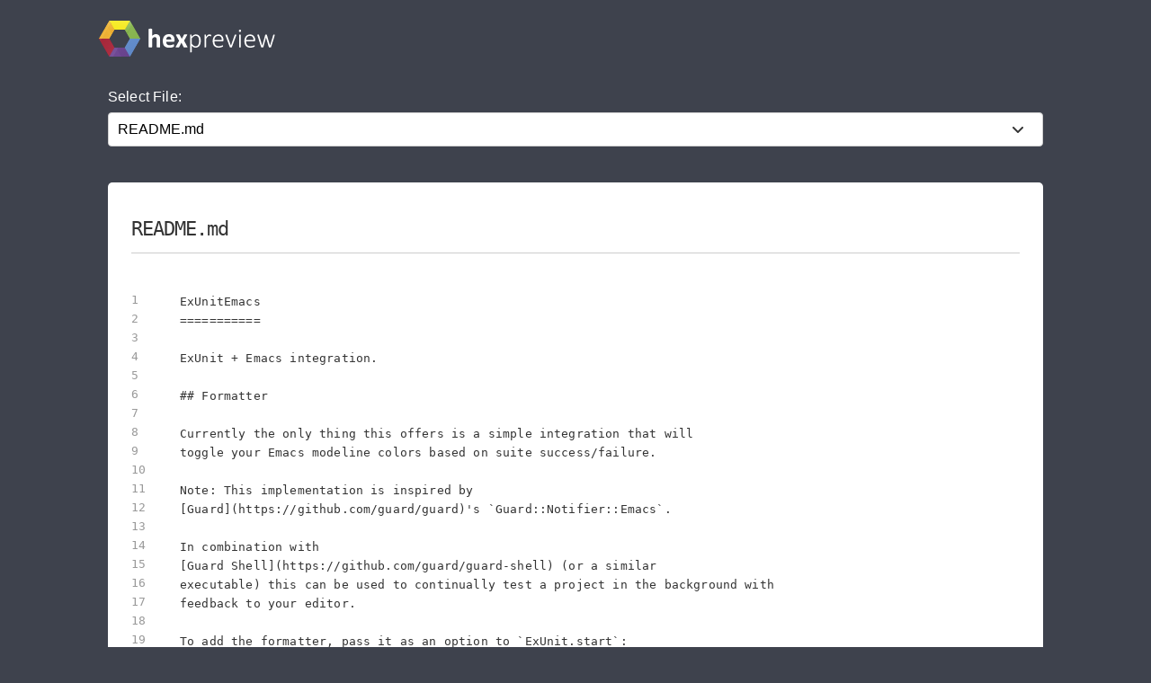

--- FILE ---
content_type: text/javascript
request_url: https://preview.hex.pm/js/app-d36cc1880d7108066334a92e63d91673.js?vsn=d
body_size: 40697
content:
/*! For license information please see app.js.LICENSE.txt */
(()=>{var e={947:function(e,t,i){var s,n;s=function(){var e,t,i={version:"0.2.0"},s=i.settings={minimum:.08,easing:"ease",positionUsing:"",speed:200,trickle:!0,trickleRate:.02,trickleSpeed:800,showSpinner:!0,barSelector:'[role="bar"]',spinnerSelector:'[role="spinner"]',parent:"body",template:'<div class="bar" role="bar"><div class="peg"></div></div><div class="spinner" role="spinner"><div class="spinner-icon"></div></div>'};function n(e,t,i){return e<t?t:e>i?i:e}function r(e){return 100*(-1+e)}function o(e,t,i){var n;return(n="translate3d"===s.positionUsing?{transform:"translate3d("+r(e)+"%,0,0)"}:"translate"===s.positionUsing?{transform:"translate("+r(e)+"%,0)"}:{"margin-left":r(e)+"%"}).transition="all "+t+"ms "+i,n}i.configure=function(e){var t,i;for(t in e)void 0!==(i=e[t])&&e.hasOwnProperty(t)&&(s[t]=i);return this},i.status=null,i.set=function(e){var t=i.isStarted();e=n(e,s.minimum,1),i.status=1===e?null:e;var r=i.render(!t),h=r.querySelector(s.barSelector),c=s.speed,d=s.easing;return r.offsetWidth,a((function(t){""===s.positionUsing&&(s.positionUsing=i.getPositioningCSS()),l(h,o(e,c,d)),1===e?(l(r,{transition:"none",opacity:1}),r.offsetWidth,setTimeout((function(){l(r,{transition:"all "+c+"ms linear",opacity:0}),setTimeout((function(){i.remove(),t()}),c)}),c)):setTimeout(t,c)})),this},i.isStarted=function(){return"number"==typeof i.status},i.start=function(){i.status||i.set(0);var e=function(){setTimeout((function(){i.status&&(i.trickle(),e())}),s.trickleSpeed)};return s.trickle&&e(),this},i.done=function(e){return e||i.status?i.inc(.3+.5*Math.random()).set(1):this},i.inc=function(e){var t=i.status;return t?("number"!=typeof e&&(e=(1-t)*n(Math.random()*t,.1,.95)),t=n(t+e,0,.994),i.set(t)):i.start()},i.trickle=function(){return i.inc(Math.random()*s.trickleRate)},e=0,t=0,i.promise=function(s){return s&&"resolved"!==s.state()?(0===t&&i.start(),e++,t++,s.always((function(){0==--t?(e=0,i.done()):i.set((e-t)/e)})),this):this},i.render=function(e){if(i.isRendered())return document.getElementById("nprogress");c(document.documentElement,"nprogress-busy");var t=document.createElement("div");t.id="nprogress",t.innerHTML=s.template;var n,o=t.querySelector(s.barSelector),a=e?"-100":r(i.status||0),h=document.querySelector(s.parent);return l(o,{transition:"all 0 linear",transform:"translate3d("+a+"%,0,0)"}),s.showSpinner||(n=t.querySelector(s.spinnerSelector))&&p(n),h!=document.body&&c(h,"nprogress-custom-parent"),h.appendChild(t),t},i.remove=function(){d(document.documentElement,"nprogress-busy"),d(document.querySelector(s.parent),"nprogress-custom-parent");var e=document.getElementById("nprogress");e&&p(e)},i.isRendered=function(){return!!document.getElementById("nprogress")},i.getPositioningCSS=function(){var e=document.body.style,t="WebkitTransform"in e?"Webkit":"MozTransform"in e?"Moz":"msTransform"in e?"ms":"OTransform"in e?"O":"";return t+"Perspective"in e?"translate3d":t+"Transform"in e?"translate":"margin"};var a=function(){var e=[];function t(){var i=e.shift();i&&i(t)}return function(i){e.push(i),1==e.length&&t()}}(),l=function(){var e=["Webkit","O","Moz","ms"],t={};function i(e){return e.replace(/^-ms-/,"ms-").replace(/-([\da-z])/gi,(function(e,t){return t.toUpperCase()}))}function s(t){var i=document.body.style;if(t in i)return t;for(var s,n=e.length,r=t.charAt(0).toUpperCase()+t.slice(1);n--;)if((s=e[n]+r)in i)return s;return t}function n(e){return e=i(e),t[e]||(t[e]=s(e))}function r(e,t,i){t=n(t),e.style[t]=i}return function(e,t){var i,s,n=arguments;if(2==n.length)for(i in t)void 0!==(s=t[i])&&t.hasOwnProperty(i)&&r(e,i,s);else r(e,n[1],n[2])}}();function h(e,t){return("string"==typeof e?e:u(e)).indexOf(" "+t+" ")>=0}function c(e,t){var i=u(e),s=i+t;h(i,t)||(e.className=s.substring(1))}function d(e,t){var i,s=u(e);h(e,t)&&(i=s.replace(" "+t+" "," "),e.className=i.substring(1,i.length-1))}function u(e){return(" "+(e.className||"")+" ").replace(/\s+/gi," ")}function p(e){e&&e.parentNode&&e.parentNode.removeChild(e)}return i},void 0===(n="function"==typeof s?s.call(t,i,t,e):s)||(e.exports=n)},942:()=>{"use strict";!function(){var e=function(){if("function"==typeof window.CustomEvent)return window.CustomEvent;function e(e,t){t=t||{bubbles:!1,cancelable:!1,detail:void 0};var i=document.createEvent("CustomEvent");return i.initCustomEvent(e,t.bubbles,t.cancelable,t.detail),i}return e.prototype=window.Event.prototype,e}();function t(e,t){var i=document.createElement("input");return i.type="hidden",i.name=e,i.value=t,i}function i(e,i){var s=e.getAttribute("data-to"),n=t("_method",e.getAttribute("data-method")),r=t("_csrf_token",e.getAttribute("data-csrf")),o=document.createElement("form"),a=document.createElement("input"),l=e.getAttribute("target");o.method="get"===e.getAttribute("data-method")?"get":"post",o.action=s,o.style.display="none",l?o.target=l:i&&(o.target="_blank"),o.appendChild(r),o.appendChild(n),document.body.appendChild(o),a.type="submit",o.appendChild(a),a.click()}window.addEventListener("click",(function(t){var s=t.target;if(!t.defaultPrevented)for(;s&&s.getAttribute;){var n=new e("phoenix.link.click",{bubbles:!0,cancelable:!0});if(!s.dispatchEvent(n))return t.preventDefault(),t.stopImmediatePropagation(),!1;if(s.getAttribute("data-method")&&s.getAttribute("data-to"))return i(s,t.metaKey||t.shiftKey),t.preventDefault(),!1;s=s.parentNode}}),!1),window.addEventListener("phoenix.link.click",(function(e){var t=e.target.getAttribute("data-confirm");t&&!window.confirm(t)&&e.preventDefault()}),!1)}()}},t={};function i(s){var n=t[s];if(void 0!==n)return n.exports;var r=t[s]={exports:{}};return e[s].call(r.exports,r,r.exports,i),r.exports}i.n=e=>{var t=e&&e.__esModule?()=>e.default:()=>e;return i.d(t,{a:t}),t},i.d=(e,t)=>{for(var s in t)i.o(t,s)&&!i.o(e,s)&&Object.defineProperty(e,s,{enumerable:!0,get:t[s]})},i.o=(e,t)=>Object.prototype.hasOwnProperty.call(e,t),(()=>{"use strict";i(942);var e=e=>{if("function"==typeof e)return e;return function(){return e}},t="undefined"!=typeof self?self:null,s="undefined"!=typeof window?window:null,n=t||s||globalThis,r=0,o=1,a=2,l=3,h="closed",c="errored",d="joined",u="joining",p="leaving",f="phx_close",m="phx_error",g="phx_join",v="phx_reply",b="phx_leave",y="longpoll",k="websocket",w=4,E="base64url.bearer.phx.",A=class{constructor(e,t,i,s){this.channel=e,this.event=t,this.payload=i||function(){return{}},this.receivedResp=null,this.timeout=s,this.timeoutTimer=null,this.recHooks=[],this.sent=!1}resend(e){this.timeout=e,this.reset(),this.send()}send(){this.hasReceived("timeout")||(this.startTimeout(),this.sent=!0,this.channel.socket.push({topic:this.channel.topic,event:this.event,payload:this.payload(),ref:this.ref,join_ref:this.channel.joinRef()}))}receive(e,t){return this.hasReceived(e)&&t(this.receivedResp.response),this.recHooks.push({status:e,callback:t}),this}reset(){this.cancelRefEvent(),this.ref=null,this.refEvent=null,this.receivedResp=null,this.sent=!1}matchReceive({status:e,response:t,_ref:i}){this.recHooks.filter((t=>t.status===e)).forEach((e=>e.callback(t)))}cancelRefEvent(){this.refEvent&&this.channel.off(this.refEvent)}cancelTimeout(){clearTimeout(this.timeoutTimer),this.timeoutTimer=null}startTimeout(){this.timeoutTimer&&this.cancelTimeout(),this.ref=this.channel.socket.makeRef(),this.refEvent=this.channel.replyEventName(this.ref),this.channel.on(this.refEvent,(e=>{this.cancelRefEvent(),this.cancelTimeout(),this.receivedResp=e,this.matchReceive(e)})),this.timeoutTimer=setTimeout((()=>{this.trigger("timeout",{})}),this.timeout)}hasReceived(e){return this.receivedResp&&this.receivedResp.status===e}trigger(e,t){this.channel.trigger(this.refEvent,{status:e,response:t})}},C=class{constructor(e,t){this.callback=e,this.timerCalc=t,this.timer=null,this.tries=0}reset(){this.tries=0,clearTimeout(this.timer)}scheduleTimeout(){clearTimeout(this.timer),this.timer=setTimeout((()=>{this.tries=this.tries+1,this.callback()}),this.timerCalc(this.tries+1))}},S=class{constructor(t,i,s){this.state=h,this.topic=t,this.params=e(i||{}),this.socket=s,this.bindings=[],this.bindingRef=0,this.timeout=this.socket.timeout,this.joinedOnce=!1,this.joinPush=new A(this,g,this.params,this.timeout),this.pushBuffer=[],this.stateChangeRefs=[],this.rejoinTimer=new C((()=>{this.socket.isConnected()&&this.rejoin()}),this.socket.rejoinAfterMs),this.stateChangeRefs.push(this.socket.onError((()=>this.rejoinTimer.reset()))),this.stateChangeRefs.push(this.socket.onOpen((()=>{this.rejoinTimer.reset(),this.isErrored()&&this.rejoin()}))),this.joinPush.receive("ok",(()=>{this.state=d,this.rejoinTimer.reset(),this.pushBuffer.forEach((e=>e.send())),this.pushBuffer=[]})),this.joinPush.receive("error",(()=>{this.state=c,this.socket.isConnected()&&this.rejoinTimer.scheduleTimeout()})),this.onClose((()=>{this.rejoinTimer.reset(),this.socket.hasLogger()&&this.socket.log("channel",`close ${this.topic} ${this.joinRef()}`),this.state=h,this.socket.remove(this)})),this.onError((e=>{this.socket.hasLogger()&&this.socket.log("channel",`error ${this.topic}`,e),this.isJoining()&&this.joinPush.reset(),this.state=c,this.socket.isConnected()&&this.rejoinTimer.scheduleTimeout()})),this.joinPush.receive("timeout",(()=>{this.socket.hasLogger()&&this.socket.log("channel",`timeout ${this.topic} (${this.joinRef()})`,this.joinPush.timeout),new A(this,b,e({}),this.timeout).send(),this.state=c,this.joinPush.reset(),this.socket.isConnected()&&this.rejoinTimer.scheduleTimeout()})),this.on(v,((e,t)=>{this.trigger(this.replyEventName(t),e)}))}join(e=this.timeout){if(this.joinedOnce)throw new Error("tried to join multiple times. 'join' can only be called a single time per channel instance");return this.timeout=e,this.joinedOnce=!0,this.rejoin(),this.joinPush}onClose(e){this.on(f,e)}onError(e){return this.on(m,(t=>e(t)))}on(e,t){let i=this.bindingRef++;return this.bindings.push({event:e,ref:i,callback:t}),i}off(e,t){this.bindings=this.bindings.filter((i=>!(i.event===e&&(void 0===t||t===i.ref))))}canPush(){return this.socket.isConnected()&&this.isJoined()}push(e,t,i=this.timeout){if(t=t||{},!this.joinedOnce)throw new Error(`tried to push '${e}' to '${this.topic}' before joining. Use channel.join() before pushing events`);let s=new A(this,e,(function(){return t}),i);return this.canPush()?s.send():(s.startTimeout(),this.pushBuffer.push(s)),s}leave(t=this.timeout){this.rejoinTimer.reset(),this.joinPush.cancelTimeout(),this.state=p;let i=()=>{this.socket.hasLogger()&&this.socket.log("channel",`leave ${this.topic}`),this.trigger(f,"leave")},s=new A(this,b,e({}),t);return s.receive("ok",(()=>i())).receive("timeout",(()=>i())),s.send(),this.canPush()||s.trigger("ok",{}),s}onMessage(e,t,i){return t}isMember(e,t,i,s){return this.topic===e&&(!s||s===this.joinRef()||(this.socket.hasLogger()&&this.socket.log("channel","dropping outdated message",{topic:e,event:t,payload:i,joinRef:s}),!1))}joinRef(){return this.joinPush.ref}rejoin(e=this.timeout){this.isLeaving()||(this.socket.leaveOpenTopic(this.topic),this.state=u,this.joinPush.resend(e))}trigger(e,t,i,s){let n=this.onMessage(e,t,i,s);if(t&&!n)throw new Error("channel onMessage callbacks must return the payload, modified or unmodified");let r=this.bindings.filter((t=>t.event===e));for(let e=0;e<r.length;e++){r[e].callback(n,i,s||this.joinRef())}}replyEventName(e){return`chan_reply_${e}`}isClosed(){return this.state===h}isErrored(){return this.state===c}isJoined(){return this.state===d}isJoining(){return this.state===u}isLeaving(){return this.state===p}},x=class{static request(e,t,i,s,r,o,a){if(n.XDomainRequest){let i=new n.XDomainRequest;return this.xdomainRequest(i,e,t,s,r,o,a)}if(n.XMLHttpRequest){let l=new n.XMLHttpRequest;return this.xhrRequest(l,e,t,i,s,r,o,a)}if(n.fetch&&n.AbortController)return this.fetchRequest(e,t,i,s,r,o,a);throw new Error("No suitable XMLHttpRequest implementation found")}static fetchRequest(e,t,i,s,r,o,a){let l={method:e,headers:i,body:s},h=null;if(r){h=new AbortController;setTimeout((()=>h.abort()),r);l.signal=h.signal}return n.fetch(t,l).then((e=>e.text())).then((e=>this.parseJSON(e))).then((e=>a&&a(e))).catch((e=>{"AbortError"===e.name&&o?o():a&&a(null)})),h}static xdomainRequest(e,t,i,s,n,r,o){return e.timeout=n,e.open(t,i),e.onload=()=>{let t=this.parseJSON(e.responseText);o&&o(t)},r&&(e.ontimeout=r),e.onprogress=()=>{},e.send(s),e}static xhrRequest(e,t,i,s,n,r,o,a){e.open(t,i,!0),e.timeout=r;for(let[t,i]of Object.entries(s))e.setRequestHeader(t,i);return e.onerror=()=>a&&a(null),e.onreadystatechange=()=>{if(e.readyState===w&&a){let t=this.parseJSON(e.responseText);a(t)}},o&&(e.ontimeout=o),e.send(n),e}static parseJSON(e){if(!e||""===e)return null;try{return JSON.parse(e)}catch{return console&&console.log("failed to parse JSON response",e),null}}static serialize(e,t){let i=[];for(var s in e){if(!Object.prototype.hasOwnProperty.call(e,s))continue;let n=t?`${t}[${s}]`:s,r=e[s];"object"==typeof r?i.push(this.serialize(r,n)):i.push(encodeURIComponent(n)+"="+encodeURIComponent(r))}return i.join("&")}static appendParams(e,t){if(0===Object.keys(t).length)return e;let i=e.match(/\?/)?"&":"?";return`${e}${i}${this.serialize(t)}`}},T=class{constructor(e,t){t&&2===t.length&&t[1].startsWith(E)&&(this.authToken=atob(t[1].slice(21))),this.endPoint=null,this.token=null,this.skipHeartbeat=!0,this.reqs=new Set,this.awaitingBatchAck=!1,this.currentBatch=null,this.currentBatchTimer=null,this.batchBuffer=[],this.onopen=function(){},this.onerror=function(){},this.onmessage=function(){},this.onclose=function(){},this.pollEndpoint=this.normalizeEndpoint(e),this.readyState=r,setTimeout((()=>this.poll()),0)}normalizeEndpoint(e){return e.replace("ws://","http://").replace("wss://","https://").replace(new RegExp("(.*)/"+k),"$1/"+y)}endpointURL(){return x.appendParams(this.pollEndpoint,{token:this.token})}closeAndRetry(e,t,i){this.close(e,t,i),this.readyState=r}ontimeout(){this.onerror("timeout"),this.closeAndRetry(1005,"timeout",!1)}isActive(){return this.readyState===o||this.readyState===r}poll(){const e={Accept:"application/json"};this.authToken&&(e["X-Phoenix-AuthToken"]=this.authToken),this.ajax("GET",e,null,(()=>this.ontimeout()),(e=>{if(e){var{status:t,token:i,messages:s}=e;this.token=i}else t=0;switch(t){case 200:s.forEach((e=>{setTimeout((()=>this.onmessage({data:e})),0)})),this.poll();break;case 204:this.poll();break;case 410:this.readyState=o,this.onopen({}),this.poll();break;case 403:this.onerror(403),this.close(1008,"forbidden",!1);break;case 0:case 500:this.onerror(500),this.closeAndRetry(1011,"internal server error",500);break;default:throw new Error(`unhandled poll status ${t}`)}}))}send(e){"string"!=typeof e&&(e=(e=>{let t="",i=new Uint8Array(e),s=i.byteLength;for(let e=0;e<s;e++)t+=String.fromCharCode(i[e]);return btoa(t)})(e)),this.currentBatch?this.currentBatch.push(e):this.awaitingBatchAck?this.batchBuffer.push(e):(this.currentBatch=[e],this.currentBatchTimer=setTimeout((()=>{this.batchSend(this.currentBatch),this.currentBatch=null}),0))}batchSend(e){this.awaitingBatchAck=!0,this.ajax("POST",{"Content-Type":"application/x-ndjson"},e.join("\n"),(()=>this.onerror("timeout")),(e=>{this.awaitingBatchAck=!1,e&&200===e.status?this.batchBuffer.length>0&&(this.batchSend(this.batchBuffer),this.batchBuffer=[]):(this.onerror(e&&e.status),this.closeAndRetry(1011,"internal server error",!1))}))}close(e,t,i){for(let e of this.reqs)e.abort();this.readyState=l;let s=Object.assign({code:1e3,reason:void 0,wasClean:!0},{code:e,reason:t,wasClean:i});this.batchBuffer=[],clearTimeout(this.currentBatchTimer),this.currentBatchTimer=null,"undefined"!=typeof CloseEvent?this.onclose(new CloseEvent("close",s)):this.onclose(s)}ajax(e,t,i,s,n){let r;r=x.request(e,this.endpointURL(),t,i,this.timeout,(()=>{this.reqs.delete(r),s()}),(e=>{this.reqs.delete(r),this.isActive()&&n(e)})),this.reqs.add(r)}},P={HEADER_LENGTH:1,META_LENGTH:4,KINDS:{push:0,reply:1,broadcast:2},encode(e,t){if(e.payload.constructor===ArrayBuffer)return t(this.binaryEncode(e));{let i=[e.join_ref,e.ref,e.topic,e.event,e.payload];return t(JSON.stringify(i))}},decode(e,t){if(e.constructor===ArrayBuffer)return t(this.binaryDecode(e));{let[i,s,n,r,o]=JSON.parse(e);return t({join_ref:i,ref:s,topic:n,event:r,payload:o})}},binaryEncode(e){let{join_ref:t,ref:i,event:s,topic:n,payload:r}=e,o=this.META_LENGTH+t.length+i.length+n.length+s.length,a=new ArrayBuffer(this.HEADER_LENGTH+o),l=new DataView(a),h=0;l.setUint8(h++,this.KINDS.push),l.setUint8(h++,t.length),l.setUint8(h++,i.length),l.setUint8(h++,n.length),l.setUint8(h++,s.length),Array.from(t,(e=>l.setUint8(h++,e.charCodeAt(0)))),Array.from(i,(e=>l.setUint8(h++,e.charCodeAt(0)))),Array.from(n,(e=>l.setUint8(h++,e.charCodeAt(0)))),Array.from(s,(e=>l.setUint8(h++,e.charCodeAt(0))));var c=new Uint8Array(a.byteLength+r.byteLength);return c.set(new Uint8Array(a),0),c.set(new Uint8Array(r),a.byteLength),c.buffer},binaryDecode(e){let t=new DataView(e),i=t.getUint8(0),s=new TextDecoder;switch(i){case this.KINDS.push:return this.decodePush(e,t,s);case this.KINDS.reply:return this.decodeReply(e,t,s);case this.KINDS.broadcast:return this.decodeBroadcast(e,t,s)}},decodePush(e,t,i){let s=t.getUint8(1),n=t.getUint8(2),r=t.getUint8(3),o=this.HEADER_LENGTH+this.META_LENGTH-1,a=i.decode(e.slice(o,o+s));o+=s;let l=i.decode(e.slice(o,o+n));o+=n;let h=i.decode(e.slice(o,o+r));return o+=r,{join_ref:a,ref:null,topic:l,event:h,payload:e.slice(o,e.byteLength)}},decodeReply(e,t,i){let s=t.getUint8(1),n=t.getUint8(2),r=t.getUint8(3),o=t.getUint8(4),a=this.HEADER_LENGTH+this.META_LENGTH,l=i.decode(e.slice(a,a+s));a+=s;let h=i.decode(e.slice(a,a+n));a+=n;let c=i.decode(e.slice(a,a+r));a+=r;let d=i.decode(e.slice(a,a+o));a+=o;let u=e.slice(a,e.byteLength);return{join_ref:l,ref:h,topic:c,event:v,payload:{status:d,response:u}}},decodeBroadcast(e,t,i){let s=t.getUint8(1),n=t.getUint8(2),r=this.HEADER_LENGTH+2,o=i.decode(e.slice(r,r+s));r+=s;let a=i.decode(e.slice(r,r+n));return r+=n,{join_ref:null,ref:null,topic:o,event:a,payload:e.slice(r,e.byteLength)}}},R=i(947),L=i.n(R),_="consecutive-reloads",I=["phx-click-loading","phx-change-loading","phx-submit-loading","phx-keydown-loading","phx-keyup-loading","phx-blur-loading","phx-focus-loading","phx-hook-loading"],$="data-phx-component",D="data-phx-view",O="data-phx-link",N="data-phx-ref-loading",M="data-phx-ref-src",F="data-phx-ref-lock",H="phx-pending-refs",j="track-uploads",U="data-phx-upload-ref",B="data-phx-preflighted-refs",J="drop-target",q="data-phx-active-refs",V="phx:live-file:updated",W="data-phx-skip",z="data-phx-id",K="data-phx-prune",G="phx-connected",X="phx-loading",Y="phx-error",Q="phx-client-error",Z="phx-server-error",ee="data-phx-parent-id",te="data-phx-main",ie="data-phx-root-id",se="viewport-top",ne="viewport-bottom",re="phx-has-focused",oe=["text","textarea","number","email","password","search","tel","url","date","time","datetime-local","color","range"],ae=["checkbox","radio"],le="phx-has-submitted",he="data-phx-session",ce=`[${he}]`,de="data-phx-sticky",ue="data-phx-static",pe="data-phx-readonly",fe="data-phx-disabled",me="disable-with",ge="data-phx-disable-with-restore",ve="hook",be="update",ye="stream",ke="data-phx-stream",we="data-phx-portal",Ee="data-phx-teleported",Ae="data-phx-teleported-src",Ce="data-phx-runtime-hook",Se="phxPrivate",xe="auto-recover",Te="phx:live-socket:debug",Pe="phx:live-socket:profiling",Re="phx:live-socket:latency-sim",Le="phx:nav-history-position",_e="mounted",Ie="__phoenix_reload_status__",$e="debounce-trigger",De="throttled",Oe="debounce-prev-key",Ne={debounce:300,throttle:300},Me=[N,M,F],Fe="s",He="c",je="k",Ue="kc",Be="e",Je="r",qe="t",Ve="p",We="stream",ze=class{constructor(e,t,i){const{chunk_size:s,chunk_timeout:n}=t;this.liveSocket=i,this.entry=e,this.offset=0,this.chunkSize=s,this.chunkTimeout=n,this.chunkTimer=null,this.errored=!1,this.uploadChannel=i.channel(`lvu:${e.ref}`,{token:e.metadata()})}error(e){this.errored||(this.uploadChannel.leave(),this.errored=!0,clearTimeout(this.chunkTimer),this.entry.error(e))}upload(){this.uploadChannel.onError((e=>this.error(e))),this.uploadChannel.join().receive("ok",(e=>this.readNextChunk())).receive("error",(e=>this.error(e)))}isDone(){return this.offset>=this.entry.file.size}readNextChunk(){const e=new window.FileReader,t=this.entry.file.slice(this.offset,this.chunkSize+this.offset);e.onload=e=>{if(null!==e.target.error)return Ke("Read error: "+e.target.error);this.offset+=e.target.result.byteLength,this.pushChunk(e.target.result)},e.readAsArrayBuffer(t)}pushChunk(e){this.uploadChannel.isJoined()&&this.uploadChannel.push("chunk",e,this.chunkTimeout).receive("ok",(()=>{this.entry.progress(this.offset/this.entry.file.size*100),this.isDone()||(this.chunkTimer=setTimeout((()=>this.readNextChunk()),this.liveSocket.getLatencySim()||0))})).receive("error",(({reason:e})=>this.error(e)))}},Ke=(e,t)=>console.error&&console.error(e,t),Ge=e=>{const t=typeof e;return"number"===t||"string"===t&&/^(0|[1-9]\d*)$/.test(e)};var Xe=e=>"function"==typeof e?e:function(){return e},Ye=e=>JSON.parse(JSON.stringify(e)),Qe=(e,t,i)=>{do{if(e.matches(`[${t}]`)&&!e.disabled)return e;e=e.parentElement||e.parentNode}while(null!==e&&1===e.nodeType&&!(i&&i.isSameNode(e)||e.matches(ce)));return null},Ze=e=>null!==e&&"object"==typeof e&&!(e instanceof Array),et=e=>{for(const t in e)return!1;return!0},tt=(e,t)=>e&&t(e),it=function(e,t,i,s){e.forEach((e=>{new ze(e,i.config,s).upload()}))},st={canPushState:()=>void 0!==history.pushState,dropLocal(e,t,i){return e.removeItem(this.localKey(t,i))},updateLocal(e,t,i,s,n){const r=this.getLocal(e,t,i),o=this.localKey(t,i),a=null===r?s:n(r);return e.setItem(o,JSON.stringify(a)),a},getLocal(e,t,i){return JSON.parse(e.getItem(this.localKey(t,i)))},updateCurrentState(e){this.canPushState()&&history.replaceState(e(history.state||{}),"",window.location.href)},pushState(e,t,i){if(this.canPushState()){if(i!==window.location.href){if("redirect"==t.type&&t.scroll){const e=history.state||{};e.scroll=t.scroll,history.replaceState(e,"",window.location.href)}delete t.scroll,history[e+"State"](t,"",i||null),window.requestAnimationFrame((()=>{const e=this.getHashTargetEl(window.location.hash);e?e.scrollIntoView():"redirect"===t.type&&window.scroll(0,0)}))}}else this.redirect(i)},setCookie(e,t,i){const s="number"==typeof i?` max-age=${i};`:"";document.cookie=`${e}=${t};${s} path=/`},getCookie:e=>document.cookie.replace(new RegExp(`(?:(?:^|.*;s*)${e}s*=s*([^;]*).*$)|^.*$`),"$1"),deleteCookie(e){document.cookie=`${e}=; max-age=-1; path=/`},redirect(e,t,i=e=>{window.location.href=e}){t&&this.setCookie("__phoenix_flash__",t,60),i(e)},localKey:(e,t)=>`${e}-${t}`,getHashTargetEl(e){const t=e.toString().substring(1);if(""!==t)return document.getElementById(t)||document.querySelector(`a[name="${t}"]`)}},nt={byId:e=>document.getElementById(e)||Ke(`no id found for ${e}`),removeClass(e,t){e.classList.remove(t),0===e.classList.length&&e.removeAttribute("class")},all(e,t,i){if(!e)return[];const s=Array.from(e.querySelectorAll(t));return i&&s.forEach(i),s},childNodeLength(e){const t=document.createElement("template");return t.innerHTML=e,t.content.childElementCount},isUploadInput:e=>"file"===e.type&&null!==e.getAttribute(U),isAutoUpload:e=>e.hasAttribute("data-phx-auto-upload"),findUploadInputs(e){const t=e.id,i=this.all(document,`input[type="file"][${U}][form="${t}"]`);return this.all(e,`input[type="file"][${U}]`).concat(i)},findComponentNodeList(e,t,i=document){return this.all(i,`[${D}="${e}"][${$}="${t}"]`)},isPhxDestroyed:e=>!(!e.id||!nt.private(e,"destroyed")),wantsNewTab(e){const t=e.ctrlKey||e.shiftKey||e.metaKey||e.button&&1===e.button,i=e.target instanceof HTMLAnchorElement&&e.target.hasAttribute("download"),s=e.target.hasAttribute("target")&&"_blank"===e.target.getAttribute("target").toLowerCase(),n=e.target.hasAttribute("target")&&!e.target.getAttribute("target").startsWith("_");return t||s||i||n},isUnloadableFormSubmit(e){return!(e.target&&"dialog"===e.target.getAttribute("method")||e.submitter&&"dialog"===e.submitter.getAttribute("formmethod"))&&(!e.defaultPrevented&&!this.wantsNewTab(e))},isNewPageClick(e,t){const i=e.target instanceof HTMLAnchorElement?e.target.getAttribute("href"):null;let s;if(e.defaultPrevented||null===i||this.wantsNewTab(e))return!1;if(i.startsWith("mailto:")||i.startsWith("tel:"))return!1;if(e.target.isContentEditable)return!1;try{s=new URL(i)}catch{try{s=new URL(i,t)}catch{return!0}}return s.host===t.host&&s.protocol===t.protocol&&s.pathname===t.pathname&&s.search===t.search?""===s.hash&&!s.href.endsWith("#"):s.protocol.startsWith("http")},markPhxChildDestroyed(e){this.isPhxChild(e)&&e.setAttribute(he,""),this.putPrivate(e,"destroyed",!0)},findPhxChildrenInFragment(e,t){const i=document.createElement("template");return i.innerHTML=e,this.findPhxChildren(i.content,t)},isIgnored:(e,t)=>"ignore"===(e.getAttribute(t)||e.getAttribute("data-phx-update")),isPhxUpdate:(e,t,i)=>e.getAttribute&&i.indexOf(e.getAttribute(t))>=0,findPhxSticky(e){return this.all(e,`[${de}]`)},findPhxChildren(e,t){return this.all(e,`${ce}[${ee}="${t}"]`)},findExistingParentCIDs(e,t){const i=new Set,s=new Set;return t.forEach((t=>{this.all(document,`[${D}="${e}"][${$}="${t}"]`).forEach((n=>{i.add(t),this.all(n,`[${D}="${e}"][${$}]`).map((e=>parseInt(e.getAttribute($)))).forEach((e=>s.add(e)))}))})),s.forEach((e=>i.delete(e))),i},private:(e,t)=>e[Se]&&e[Se][t],deletePrivate(e,t){e[Se]&&delete e[Se][t]},putPrivate(e,t,i){e[Se]||(e[Se]={}),e[Se][t]=i},updatePrivate(e,t,i,s){const n=this.private(e,t);void 0===n?this.putPrivate(e,t,s(i)):this.putPrivate(e,t,s(n))},syncPendingAttrs(e,t){e.hasAttribute(M)&&(I.forEach((i=>{e.classList.contains(i)&&t.classList.add(i)})),Me.filter((t=>e.hasAttribute(t))).forEach((i=>{t.setAttribute(i,e.getAttribute(i))})))},copyPrivates(e,t){t[Se]&&(e[Se]=t[Se])},putTitle(e){const t=document.querySelector("title");if(t){const{prefix:i,suffix:s,default:n}=t.dataset,r="string"!=typeof e||""===e.trim();if(r&&"string"!=typeof n)return;const o=r?n:e;document.title=`${i||""}${o||""}${s||""}`}else document.title=e},debounce(e,t,i,s,n,r,o,a){let l=e.getAttribute(i),h=e.getAttribute(n);""===l&&(l=s),""===h&&(h=r);const c=l||h;switch(c){case null:return a();case"blur":return this.incCycle(e,"debounce-blur-cycle",(()=>{o()&&a()})),void(this.once(e,"debounce-blur")&&e.addEventListener("blur",(()=>this.triggerCycle(e,"debounce-blur-cycle"))));default:const i=parseInt(c),s=()=>h?this.deletePrivate(e,De):a(),n=this.incCycle(e,$e,s);if(isNaN(i))return Ke(`invalid throttle/debounce value: ${c}`);if(h){let s=!1;if("keydown"===t.type){const i=this.private(e,Oe);this.putPrivate(e,Oe,t.key),s=i!==t.key}if(!s&&this.private(e,De))return!1;{a();const t=setTimeout((()=>{o()&&this.triggerCycle(e,$e)}),i);this.putPrivate(e,De,t)}}else setTimeout((()=>{o()&&this.triggerCycle(e,$e,n)}),i);const r=e.form;r&&this.once(r,"bind-debounce")&&r.addEventListener("submit",(()=>{Array.from(new FormData(r).entries(),(([e])=>{const t=r.querySelector(`[name="${e}"]`);this.incCycle(t,$e),this.deletePrivate(t,De)}))})),this.once(e,"bind-debounce")&&e.addEventListener("blur",(()=>{clearTimeout(this.private(e,De)),this.triggerCycle(e,$e)}))}},triggerCycle(e,t,i){const[s,n]=this.private(e,t);i||(i=s),i===s&&(this.incCycle(e,t),n())},once(e,t){return!0!==this.private(e,t)&&(this.putPrivate(e,t,!0),!0)},incCycle(e,t,i=function(){}){let[s]=this.private(e,t)||[0,i];return s++,this.putPrivate(e,t,[s,i]),s},maintainPrivateHooks(e,t,i,s){e.hasAttribute&&e.hasAttribute("data-phx-hook")&&!t.hasAttribute("data-phx-hook")&&t.setAttribute("data-phx-hook",e.getAttribute("data-phx-hook")),t.hasAttribute&&(t.hasAttribute(i)||t.hasAttribute(s))&&t.setAttribute("data-phx-hook","Phoenix.InfiniteScroll")},putCustomElHook(e,t){e.isConnected?e.setAttribute("data-phx-hook",""):console.error(`\n        hook attached to non-connected DOM element\n        ensure you are calling createHook within your connectedCallback. ${e.outerHTML}\n      `),this.putPrivate(e,"custom-el-hook",t)},getCustomElHook(e){return this.private(e,"custom-el-hook")},isUsedInput(e){return e.nodeType===Node.ELEMENT_NODE&&(this.private(e,re)||this.private(e,le))},resetForm(e){Array.from(e.elements).forEach((e=>{this.deletePrivate(e,re),this.deletePrivate(e,le)}))},isPhxChild:e=>e.getAttribute&&e.getAttribute(ee),isPhxSticky:e=>e.getAttribute&&null!==e.getAttribute(de),isChildOfAny:(e,t)=>!!t.find((t=>t.contains(e))),firstPhxChild(e){return this.isPhxChild(e)?e:this.all(e,`[${ee}]`)[0]},isPortalTemplate:e=>"TEMPLATE"===e.tagName&&e.hasAttribute(we),closestViewEl(e){const t=e.closest(`[${Ee}],${ce}`);return t?t.hasAttribute(Ee)?this.byId(t.getAttribute(Ee)):t.hasAttribute(he)?t:null:null},dispatchEvent(e,t,i={}){let s=!0;"INPUT"===e.nodeName&&"file"===e.type&&"click"===t&&(s=!1);const n={bubbles:void 0===i.bubbles?s:!!i.bubbles,cancelable:!0,detail:i.detail||{}},r="click"===t?new MouseEvent("click",n):new CustomEvent(t,n);e.dispatchEvent(r)},cloneNode(e,t){if(void 0===t)return e.cloneNode(!0);{const i=e.cloneNode(!1);return i.innerHTML=t,i}},mergeAttrs(e,t,i={}){const s=new Set(i.exclude||[]),n=i.isIgnored,r=t.attributes;for(let i=r.length-1;i>=0;i--){const o=r[i].name;if(s.has(o)){if("value"===o){const i=t.value??t.getAttribute(o);e.value===i&&e.setAttribute("value",t.getAttribute(o))}}else{const i=t.getAttribute(o);e.getAttribute(o)!==i&&(!n||n&&o.startsWith("data-"))&&e.setAttribute(o,i)}}const o=e.attributes;for(let i=o.length-1;i>=0;i--){const s=o[i].name;n?!s.startsWith("data-")||t.hasAttribute(s)||Me.includes(s)||e.removeAttribute(s):t.hasAttribute(s)||e.removeAttribute(s)}},mergeFocusedInput(e,t){e instanceof HTMLSelectElement||nt.mergeAttrs(e,t,{exclude:["value"]}),t.readOnly?e.setAttribute("readonly",!0):e.removeAttribute("readonly")},hasSelectionRange:e=>e.setSelectionRange&&("text"===e.type||"textarea"===e.type),restoreFocus(e,t,i){if(e instanceof HTMLSelectElement&&e.focus(),!nt.isTextualInput(e))return;e.matches(":focus")||e.focus(),this.hasSelectionRange(e)&&e.setSelectionRange(t,i)},isFormInput:e=>e.localName&&customElements.get(e.localName)?customElements.get(e.localName).formAssociated:/^(?:input|select|textarea)$/i.test(e.tagName)&&"button"!==e.type,syncAttrsToProps(e){e instanceof HTMLInputElement&&ae.indexOf(e.type.toLocaleLowerCase())>=0&&(e.checked=null!==e.getAttribute("checked"))},isTextualInput:e=>oe.indexOf(e.type)>=0,isNowTriggerFormExternal:(e,t)=>e.getAttribute&&null!==e.getAttribute(t)&&document.body.contains(e),cleanChildNodes(e,t){if(nt.isPhxUpdate(e,t,["append","prepend",ye])){const t=[];e.childNodes.forEach((e=>{if(!e.id){e.nodeType===Node.TEXT_NODE&&""===e.nodeValue.trim()||e.nodeType===Node.COMMENT_NODE||Ke(`only HTML element tags with an id are allowed inside containers with phx-update.\n\nremoving illegal node: "${(e.outerHTML||e.nodeValue).trim()}"\n\n`),t.push(e)}})),t.forEach((e=>e.remove()))}},replaceRootContainer(e,t,i){const s=new Set(["id",he,ue,te,ie]);if(e.tagName.toLowerCase()===t.toLowerCase())return Array.from(e.attributes).filter((e=>!s.has(e.name.toLowerCase()))).forEach((t=>e.removeAttribute(t.name))),Object.keys(i).filter((e=>!s.has(e.toLowerCase()))).forEach((t=>e.setAttribute(t,i[t]))),e;{const n=document.createElement(t);return Object.keys(i).forEach((e=>n.setAttribute(e,i[e]))),s.forEach((t=>n.setAttribute(t,e.getAttribute(t)))),n.innerHTML=e.innerHTML,e.replaceWith(n),n}},getSticky(e,t,i){const s=(nt.private(e,"sticky")||[]).find((([e])=>t===e));if(s){const[e,t,i]=s;return i}return"function"==typeof i?i():i},deleteSticky(e,t){this.updatePrivate(e,"sticky",[],(e=>e.filter((([e,i])=>e!==t))))},putSticky(e,t,i){const s=i(e);this.updatePrivate(e,"sticky",[],(e=>{const n=e.findIndex((([e])=>t===e));return n>=0?e[n]=[t,i,s]:e.push([t,i,s]),e}))},applyStickyOperations(e){const t=nt.private(e,"sticky");t&&t.forEach((([t,i,s])=>this.putSticky(e,t,i)))},isLocked:e=>e.hasAttribute&&e.hasAttribute(F)},rt=nt,ot=class{static isActive(e,t){const i=void 0===t._phxRef,s=e.getAttribute(q).split(",").indexOf(lt.genFileRef(t))>=0;return t.size>0&&(i||s)}static isPreflighted(e,t){return e.getAttribute(B).split(",").indexOf(lt.genFileRef(t))>=0&&this.isActive(e,t)}static isPreflightInProgress(e){return!0===e._preflightInProgress}static markPreflightInProgress(e){e._preflightInProgress=!0}constructor(e,t,i,s){this.ref=lt.genFileRef(t),this.fileEl=e,this.file=t,this.view=i,this.meta=null,this._isCancelled=!1,this._isDone=!1,this._progress=0,this._lastProgressSent=-1,this._onDone=function(){},this._onElUpdated=this.onElUpdated.bind(this),this.fileEl.addEventListener(V,this._onElUpdated),this.autoUpload=s}metadata(){return this.meta}progress(e){this._progress=Math.floor(e),this._progress>this._lastProgressSent&&(this._progress>=100?(this._progress=100,this._lastProgressSent=100,this._isDone=!0,this.view.pushFileProgress(this.fileEl,this.ref,100,(()=>{lt.untrackFile(this.fileEl,this.file),this._onDone()}))):(this._lastProgressSent=this._progress,this.view.pushFileProgress(this.fileEl,this.ref,this._progress)))}isCancelled(){return this._isCancelled}cancel(){this.file._preflightInProgress=!1,this._isCancelled=!0,this._isDone=!0,this._onDone()}isDone(){return this._isDone}error(e="failed"){this.fileEl.removeEventListener(V,this._onElUpdated),this.view.pushFileProgress(this.fileEl,this.ref,{error:e}),this.isAutoUpload()||lt.clearFiles(this.fileEl)}isAutoUpload(){return this.autoUpload}onDone(e){this._onDone=()=>{this.fileEl.removeEventListener(V,this._onElUpdated),e()}}onElUpdated(){-1===this.fileEl.getAttribute(q).split(",").indexOf(this.ref)&&(lt.untrackFile(this.fileEl,this.file),this.cancel())}toPreflightPayload(){return{last_modified:this.file.lastModified,name:this.file.name,relative_path:this.file.webkitRelativePath,size:this.file.size,type:this.file.type,ref:this.ref,meta:"function"==typeof this.file.meta?this.file.meta():void 0}}uploader(e){if(this.meta.uploader){const t=e[this.meta.uploader]||Ke(`no uploader configured for ${this.meta.uploader}`);return{name:this.meta.uploader,callback:t}}return{name:"channel",callback:it}}zipPostFlight(e){this.meta=e.entries[this.ref],this.meta||Ke(`no preflight upload response returned with ref ${this.ref}`,{input:this.fileEl,response:e})}},at=0,lt=class e{static genFileRef(e){const t=e._phxRef;return void 0!==t?t:(e._phxRef=(at++).toString(),e._phxRef)}static getEntryDataURL(e,t,i){const s=this.activeFiles(e).find((e=>this.genFileRef(e)===t));i(URL.createObjectURL(s))}static hasUploadsInProgress(e){let t=0;return rt.findUploadInputs(e).forEach((e=>{e.getAttribute(B)!==e.getAttribute("data-phx-done-refs")&&t++})),t>0}static serializeUploads(e){const t=this.activeFiles(e),i={};return t.forEach((t=>{const s={path:e.name},n=e.getAttribute(U);i[n]=i[n]||[],s.ref=this.genFileRef(t),s.last_modified=t.lastModified,s.name=t.name||s.ref,s.relative_path=t.webkitRelativePath,s.type=t.type,s.size=t.size,"function"==typeof t.meta&&(s.meta=t.meta()),i[n].push(s)})),i}static clearFiles(e){e.value=null,e.removeAttribute(U),rt.putPrivate(e,"files",[])}static untrackFile(e,t){rt.putPrivate(e,"files",rt.private(e,"files").filter((e=>!Object.is(e,t))))}static trackFiles(e,t,i){if(null!==e.getAttribute("multiple")){const i=t.filter((t=>!this.activeFiles(e).find((e=>Object.is(e,t)))));rt.updatePrivate(e,"files",[],(e=>e.concat(i))),e.value=null}else i&&i.files.length>0&&(e.files=i.files),rt.putPrivate(e,"files",t)}static activeFileInputs(e){const t=rt.findUploadInputs(e);return Array.from(t).filter((e=>e.files&&this.activeFiles(e).length>0))}static activeFiles(e){return(rt.private(e,"files")||[]).filter((t=>ot.isActive(e,t)))}static inputsAwaitingPreflight(e){const t=rt.findUploadInputs(e);return Array.from(t).filter((e=>this.filesAwaitingPreflight(e).length>0))}static filesAwaitingPreflight(e){return this.activeFiles(e).filter((t=>!ot.isPreflighted(e,t)&&!ot.isPreflightInProgress(t)))}static markPreflightInProgress(e){e.forEach((e=>ot.markPreflightInProgress(e.file)))}constructor(t,i,s){this.autoUpload=rt.isAutoUpload(t),this.view=i,this.onComplete=s,this._entries=Array.from(e.filesAwaitingPreflight(t)||[]).map((e=>new ot(t,e,i,this.autoUpload))),e.markPreflightInProgress(this._entries),this.numEntriesInProgress=this._entries.length}isAutoUpload(){return this.autoUpload}entries(){return this._entries}initAdapterUpload(e,t,i){this._entries=this._entries.map((t=>(t.isCancelled()?(this.numEntriesInProgress--,0===this.numEntriesInProgress&&this.onComplete()):(t.zipPostFlight(e),t.onDone((()=>{this.numEntriesInProgress--,0===this.numEntriesInProgress&&this.onComplete()}))),t)));const s=this._entries.reduce(((e,t)=>{if(!t.meta)return e;const{name:s,callback:n}=t.uploader(i.uploaders);return e[s]=e[s]||{callback:n,entries:[]},e[s].entries.push(t),e}),{});for(const n in s){const{callback:r,entries:o}=s[n];r(o,t,e,i)}}},ht={anyOf:(e,t)=>t.find((t=>e instanceof t)),isFocusable(e,t){return e instanceof HTMLAnchorElement&&"ignore"!==e.rel||e instanceof HTMLAreaElement&&void 0!==e.href||!e.disabled&&this.anyOf(e,[HTMLInputElement,HTMLSelectElement,HTMLTextAreaElement,HTMLButtonElement])||e instanceof HTMLIFrameElement||e.tabIndex>=0&&"true"!==e.getAttribute("aria-hidden")||!t&&null!==e.getAttribute("tabindex")&&"true"!==e.getAttribute("aria-hidden")},attemptFocus(e,t){if(this.isFocusable(e,t))try{e.focus()}catch{}return!!document.activeElement&&document.activeElement.isSameNode(e)},focusFirstInteractive(e){let t=e.firstElementChild;for(;t;){if(this.attemptFocus(t,!0)||this.focusFirstInteractive(t))return!0;t=t.nextElementSibling}},focusFirst(e){let t=e.firstElementChild;for(;t;){if(this.attemptFocus(t)||this.focusFirst(t))return!0;t=t.nextElementSibling}},focusLast(e){let t=e.lastElementChild;for(;t;){if(this.attemptFocus(t)||this.focusLast(t))return!0;t=t.previousElementSibling}}},ct={LiveFileUpload:{activeRefs(){return this.el.getAttribute(q)},preflightedRefs(){return this.el.getAttribute(B)},mounted(){this.preflightedWas=this.preflightedRefs()},updated(){const e=this.preflightedRefs();this.preflightedWas!==e&&(this.preflightedWas=e,""===e&&this.__view().cancelSubmit(this.el.form)),""===this.activeRefs()&&(this.el.value=null),this.el.dispatchEvent(new CustomEvent(V))}},LiveImgPreview:{mounted(){this.ref=this.el.getAttribute("data-phx-entry-ref"),this.inputEl=document.getElementById(this.el.getAttribute(U)),lt.getEntryDataURL(this.inputEl,this.ref,(e=>{this.url=e,this.el.src=e}))},destroyed(){URL.revokeObjectURL(this.url)}},FocusWrap:{mounted(){this.focusStart=this.el.firstElementChild,this.focusEnd=this.el.lastElementChild,this.focusStart.addEventListener("focus",(e=>{if(e.relatedTarget&&this.el.contains(e.relatedTarget))ht.focusLast(this.el);else{const t=e.target.nextElementSibling;ht.attemptFocus(t)||ht.focusFirst(t)}})),this.focusEnd.addEventListener("focus",(e=>{if(e.relatedTarget&&this.el.contains(e.relatedTarget))ht.focusFirst(this.el);else{const t=e.target.previousElementSibling;ht.attemptFocus(t)||ht.focusLast(t)}})),this.el.contains(document.activeElement)||(this.el.addEventListener("phx:show-end",(()=>this.el.focus())),"none"!==window.getComputedStyle(this.el).display&&ht.focusFirst(this.el))}}},dt=e=>["HTML","BODY"].indexOf(e.nodeName.toUpperCase())>=0?null:["scroll","auto"].indexOf(getComputedStyle(e).overflowY)>=0?e:dt(e.parentElement),ut=e=>e?e.scrollTop:document.documentElement.scrollTop||document.body.scrollTop,pt=e=>e?e.getBoundingClientRect().bottom:window.innerHeight||document.documentElement.clientHeight,ft=e=>e?e.getBoundingClientRect().top:0,mt=(e,t)=>{const i=e.getBoundingClientRect();return Math.ceil(i.top)>=ft(t)&&Math.ceil(i.left)>=0&&Math.floor(i.top)<=pt(t)};ct.InfiniteScroll={mounted(){this.scrollContainer=dt(this.el);let e=ut(this.scrollContainer),t=!1;let i=null;const s=this.throttle(500,((e,t)=>{i=()=>!0,this.liveSocket.js().push(this.el,e,{value:{id:t.id,_overran:!0},callback:()=>{i=null}})})),n=this.throttle(500,((e,t)=>{i=()=>t.scrollIntoView({block:"start"}),this.liveSocket.js().push(this.el,e,{value:{id:t.id},callback:()=>{i=null,window.requestAnimationFrame((()=>{mt(t,this.scrollContainer)||t.scrollIntoView({block:"start"})}))}})})),r=this.throttle(500,((e,t)=>{i=()=>t.scrollIntoView({block:"end"}),this.liveSocket.js().push(this.el,e,{value:{id:t.id},callback:()=>{i=null,window.requestAnimationFrame((()=>{mt(t,this.scrollContainer)||t.scrollIntoView({block:"end"})}))}})}));this.onScroll=o=>{const a=ut(this.scrollContainer);if(i)return e=a,i();const l=this.el.getBoundingClientRect(),h=this.el.getAttribute(this.liveSocket.binding("viewport-top")),c=this.el.getAttribute(this.liveSocket.binding("viewport-bottom")),d=this.el.lastElementChild,u=this.el.firstElementChild,p=a<e,f=a>e;p&&h&&!t&&l.top>=0?(t=!0,s(h,u)):f&&t&&l.top<=0&&(t=!1),h&&p&&((e,t)=>{const i=e.getBoundingClientRect();return Math.ceil(i.top)>=ft(t)&&Math.ceil(i.left)>=0&&Math.floor(i.top)<=pt(t)})(u,this.scrollContainer)?n(h,u):c&&f&&((e,t)=>{const i=e.getBoundingClientRect();return Math.ceil(i.bottom)>=ft(t)&&Math.ceil(i.left)>=0&&Math.floor(i.bottom)<=pt(t)})(d,this.scrollContainer)&&r(c,d),e=a},this.scrollContainer?this.scrollContainer.addEventListener("scroll",this.onScroll):window.addEventListener("scroll",this.onScroll)},destroyed(){this.scrollContainer?this.scrollContainer.removeEventListener("scroll",this.onScroll):window.removeEventListener("scroll",this.onScroll)},throttle(e,t){let i,s=0;return(...n)=>{const r=Date.now(),o=e-(r-s);o<=0||o>e?(i&&(clearTimeout(i),i=null),s=r,t(...n)):i||(i=setTimeout((()=>{s=Date.now(),i=null,t(...n)}),o))}}};var gt,vt=ct,bt=class{static onUnlock(e,t){if(!rt.isLocked(e)&&!e.closest(`[${F}]`))return t();const i=e.closest(`[${F}]`),s=i.closest(`[${F}]`).getAttribute(F);i.addEventListener(`phx:undo-lock:${s}`,(()=>{t()}),{once:!0})}constructor(e){this.el=e,this.loadingRef=e.hasAttribute(N)?parseInt(e.getAttribute(N),10):null,this.lockRef=e.hasAttribute(F)?parseInt(e.getAttribute(F),10):null}maybeUndo(e,t,i){this.isWithin(e)?(this.undoLocks(e,t,i),this.undoLoading(e,t),rt.updatePrivate(this.el,H,[],(i=>i.filter((i=>{let s={detail:{ref:i,event:t},bubbles:!0,cancelable:!1};return this.loadingRef&&this.loadingRef>i&&this.el.dispatchEvent(new CustomEvent(`phx:undo-loading:${i}`,s)),this.lockRef&&this.lockRef>i&&this.el.dispatchEvent(new CustomEvent(`phx:undo-lock:${i}`,s)),i>e})))),this.isFullyResolvedBy(e)&&this.el.removeAttribute(M)):rt.updatePrivate(this.el,H,[],(t=>(t.push(e),t)))}isWithin(e){return!(null!==this.loadingRef&&this.loadingRef>e&&null!==this.lockRef&&this.lockRef>e)}undoLocks(e,t,i){if(!this.isLockUndoneBy(e))return;const s=rt.private(this.el,F);s&&(i(s),rt.deletePrivate(this.el,F)),this.el.removeAttribute(F);const n={detail:{ref:e,event:t},bubbles:!0,cancelable:!1};this.el.dispatchEvent(new CustomEvent(`phx:undo-lock:${this.lockRef}`,n))}undoLoading(e,t){if(this.isLoadingUndoneBy(e)){if(this.canUndoLoading(e)){this.el.removeAttribute(N);const i=this.el.getAttribute(fe),s=this.el.getAttribute(pe);null!==s&&(this.el.readOnly="true"===s,this.el.removeAttribute(pe)),null!==i&&(this.el.disabled="true"===i,this.el.removeAttribute(fe));const n=this.el.getAttribute(ge);null!==n&&(this.el.textContent=n,this.el.removeAttribute(ge));const r={detail:{ref:e,event:t},bubbles:!0,cancelable:!1};this.el.dispatchEvent(new CustomEvent(`phx:undo-loading:${this.loadingRef}`,r))}I.forEach((t=>{("phx-submit-loading"!==t||this.canUndoLoading(e))&&rt.removeClass(this.el,t)}))}else this.canUndoLoading(e)&&this.el.classList.contains("phx-submit-loading")&&this.el.classList.remove("phx-change-loading")}isLoadingUndoneBy(e){return null!==this.loadingRef&&this.loadingRef<=e}isLockUndoneBy(e){return null!==this.lockRef&&this.lockRef<=e}isFullyResolvedBy(e){return(null===this.loadingRef||this.loadingRef<=e)&&(null===this.lockRef||this.lockRef<=e)}canUndoLoading(e){return null===this.lockRef||this.lockRef<=e}},yt=class{constructor(e,t,i){const s=new Set,n=new Set([...t.children].map((e=>e.id))),r=[];Array.from(e.children).forEach((e=>{if(e.id&&(s.add(e.id),n.has(e.id))){const t=e.previousElementSibling&&e.previousElementSibling.id;r.push({elementId:e.id,previousElementId:t})}})),this.containerId=t.id,this.updateType=i,this.elementsToModify=r,this.elementIdsToAdd=[...n].filter((e=>!s.has(e)))}perform(){const e=rt.byId(this.containerId);e&&(this.elementsToModify.forEach((t=>{t.previousElementId?tt(document.getElementById(t.previousElementId),(e=>{tt(document.getElementById(t.elementId),(t=>{t.previousElementSibling&&t.previousElementSibling.id==e.id||e.insertAdjacentElement("afterend",t)}))})):tt(document.getElementById(t.elementId),(t=>{null==t.previousElementSibling||e.insertAdjacentElement("afterbegin",t)}))})),"prepend"==this.updateType&&this.elementIdsToAdd.reverse().forEach((t=>{tt(document.getElementById(t),(t=>e.insertAdjacentElement("afterbegin",t)))})))}};var kt="undefined"==typeof document?void 0:document,wt=!!kt&&"content"in kt.createElement("template"),Et=!!kt&&kt.createRange&&"createContextualFragment"in kt.createRange();function At(e){return e=e.trim(),wt?function(e){var t=kt.createElement("template");return t.innerHTML=e,t.content.childNodes[0]}(e):Et?function(e){return gt||(gt=kt.createRange()).selectNode(kt.body),gt.createContextualFragment(e).childNodes[0]}(e):function(e){var t=kt.createElement("body");return t.innerHTML=e,t.childNodes[0]}(e)}function Ct(e,t){var i,s,n=e.nodeName,r=t.nodeName;return n===r||(i=n.charCodeAt(0),s=r.charCodeAt(0),i<=90&&s>=97?n===r.toUpperCase():s<=90&&i>=97&&r===n.toUpperCase())}function St(e,t,i){e[i]!==t[i]&&(e[i]=t[i],e[i]?e.setAttribute(i,""):e.removeAttribute(i))}var xt={OPTION:function(e,t){var i=e.parentNode;if(i){var s=i.nodeName.toUpperCase();"OPTGROUP"===s&&(s=(i=i.parentNode)&&i.nodeName.toUpperCase()),"SELECT"!==s||i.hasAttribute("multiple")||(e.hasAttribute("selected")&&!t.selected&&(e.setAttribute("selected","selected"),e.removeAttribute("selected")),i.selectedIndex=-1)}St(e,t,"selected")},INPUT:function(e,t){St(e,t,"checked"),St(e,t,"disabled"),e.value!==t.value&&(e.value=t.value),t.hasAttribute("value")||e.removeAttribute("value")},TEXTAREA:function(e,t){var i=t.value;e.value!==i&&(e.value=i);var s=e.firstChild;if(s){var n=s.nodeValue;if(n==i||!i&&n==e.placeholder)return;s.nodeValue=i}},SELECT:function(e,t){if(!t.hasAttribute("multiple")){for(var i,s,n=-1,r=0,o=e.firstChild;o;)if("OPTGROUP"===(s=o.nodeName&&o.nodeName.toUpperCase()))(o=(i=o).firstChild)||(o=i.nextSibling,i=null);else{if("OPTION"===s){if(o.hasAttribute("selected")){n=r;break}r++}!(o=o.nextSibling)&&i&&(o=i.nextSibling,i=null)}e.selectedIndex=n}}};function Tt(){}function Pt(e){if(e)return e.getAttribute&&e.getAttribute("id")||e.id}var Rt,Lt=(Rt=function(e,t){var i,s,n,r,o=t.attributes;if(11!==t.nodeType&&11!==e.nodeType){for(var a=o.length-1;a>=0;a--)s=(i=o[a]).name,n=i.namespaceURI,r=i.value,n?(s=i.localName||s,e.getAttributeNS(n,s)!==r&&("xmlns"===i.prefix&&(s=i.name),e.setAttributeNS(n,s,r))):e.getAttribute(s)!==r&&e.setAttribute(s,r);for(var l=e.attributes,h=l.length-1;h>=0;h--)s=(i=l[h]).name,(n=i.namespaceURI)?(s=i.localName||s,t.hasAttributeNS(n,s)||e.removeAttributeNS(n,s)):t.hasAttribute(s)||e.removeAttribute(s)}},function(e,t,i){if(i||(i={}),"string"==typeof t)if("#document"===e.nodeName||"HTML"===e.nodeName||"BODY"===e.nodeName){var s=t;(t=kt.createElement("html")).innerHTML=s}else t=At(t);else 11===t.nodeType&&(t=t.firstElementChild);var n=i.getNodeKey||Pt,r=i.onBeforeNodeAdded||Tt,o=i.onNodeAdded||Tt,a=i.onBeforeElUpdated||Tt,l=i.onElUpdated||Tt,h=i.onBeforeNodeDiscarded||Tt,c=i.onNodeDiscarded||Tt,d=i.onBeforeElChildrenUpdated||Tt,u=i.skipFromChildren||Tt,p=i.addChild||function(e,t){return e.appendChild(t)},f=!0===i.childrenOnly,m=Object.create(null),g=[];function v(e){g.push(e)}function b(e,t){if(1===e.nodeType)for(var i=e.firstChild;i;){var s=void 0;t&&(s=n(i))?v(s):(c(i),i.firstChild&&b(i,t)),i=i.nextSibling}}function y(e,t,i){!1!==h(e)&&(t&&t.removeChild(e),c(e),b(e,i))}function k(e){if(1===e.nodeType||11===e.nodeType)for(var t=e.firstChild;t;){var i=n(t);i&&(m[i]=t),k(t),t=t.nextSibling}}function w(e){o(e);for(var t=e.firstChild;t;){var i=t.nextSibling,s=n(t);if(s){var r=m[s];r&&Ct(t,r)?(t.parentNode.replaceChild(r,t),E(r,t)):w(t)}else w(t);t=i}}function E(e,t,i){var s=n(t);if(s&&delete m[s],!i){var o=a(e,t);if(!1===o)return;if(o instanceof HTMLElement&&k(e=o),Rt(e,t),l(e),!1===d(e,t))return}"TEXTAREA"!==e.nodeName?function(e,t){var i,s,o,a,l,h=u(e,t),c=t.firstChild,d=e.firstChild;e:for(;c;){for(a=c.nextSibling,i=n(c);!h&&d;){if(o=d.nextSibling,c.isSameNode&&c.isSameNode(d)){c=a,d=o;continue e}s=n(d);var f=d.nodeType,g=void 0;if(f===c.nodeType&&(1===f?(i?i!==s&&((l=m[i])?o===l?g=!1:(e.insertBefore(l,d),s?v(s):y(d,e,!0),s=n(d=l)):g=!1):s&&(g=!1),(g=!1!==g&&Ct(d,c))&&E(d,c)):3!==f&&8!=f||(g=!0,d.nodeValue!==c.nodeValue&&(d.nodeValue=c.nodeValue))),g){c=a,d=o;continue e}s?v(s):y(d,e,!0),d=o}if(i&&(l=m[i])&&Ct(l,c))h||p(e,l),E(l,c);else{var b=r(c);!1!==b&&(b&&(c=b),c.actualize&&(c=c.actualize(e.ownerDocument||kt)),p(e,c),w(c))}c=a,d=o}!function(e,t,i){for(;t;){var s=t.nextSibling;(i=n(t))?v(i):y(t,e,!0),t=s}}(e,d,s);var k=xt[e.nodeName];k&&k(e,t)}(e,t):xt.TEXTAREA(e,t)}k(e);var A,C,S=e,x=S.nodeType,T=t.nodeType;if(!f)if(1===x)1===T?Ct(e,t)||(c(e),S=function(e,t){for(var i=e.firstChild;i;){var s=i.nextSibling;t.appendChild(i),i=s}return t}(e,(A=t.nodeName,(C=t.namespaceURI)&&"http://www.w3.org/1999/xhtml"!==C?kt.createElementNS(C,A):kt.createElement(A)))):S=t;else if(3===x||8===x){if(T===x)return S.nodeValue!==t.nodeValue&&(S.nodeValue=t.nodeValue),S;S=t}if(S===t)c(e);else{if(t.isSameNode&&t.isSameNode(S))return;if(E(S,t,f),g)for(var P=0,R=g.length;P<R;P++){var L=m[g[P]];L&&y(L,L.parentNode,!1)}}return!f&&S!==e&&e.parentNode&&(S.actualize&&(S=S.actualize(e.ownerDocument||kt)),e.parentNode.replaceChild(S,e)),S}),_t=class{constructor(e,t,i,s,n,r,o={}){this.view=e,this.liveSocket=e.liveSocket,this.container=t,this.id=i,this.rootID=e.root.id,this.html=s,this.streams=n,this.streamInserts={},this.streamComponentRestore={},this.targetCID=r,this.cidPatch=Ge(this.targetCID),this.pendingRemoves=[],this.phxRemove=this.liveSocket.binding("remove"),this.targetContainer=this.isCIDPatch()?this.targetCIDContainer(s):t,this.callbacks={beforeadded:[],beforeupdated:[],beforephxChildAdded:[],afteradded:[],afterupdated:[],afterdiscarded:[],afterphxChildAdded:[],aftertransitionsDiscarded:[]},this.withChildren=o.withChildren||o.undoRef||!1,this.undoRef=o.undoRef}before(e,t){this.callbacks[`before${e}`].push(t)}after(e,t){this.callbacks[`after${e}`].push(t)}trackBefore(e,...t){this.callbacks[`before${e}`].forEach((e=>e(...t)))}trackAfter(e,...t){this.callbacks[`after${e}`].forEach((e=>e(...t)))}markPrunableContentForRemoval(){const e=this.liveSocket.binding(be);rt.all(this.container,`[${e}=append] > *, [${e}=prepend] > *`,(e=>{e.setAttribute(K,"")}))}perform(e){const{view:t,liveSocket:i,html:s,container:n}=this;let r=this.targetContainer;if(this.isCIDPatch()&&!this.targetContainer)return;if(this.isCIDPatch()){const e=r.closest(`[${F}]`);if(e){const t=rt.private(e,F);t&&(r=t.querySelector(`[data-phx-component="${this.targetCID}"]`))}}const o=i.getActiveElement(),{selectionStart:a,selectionEnd:l}=o&&rt.hasSelectionRange(o)?o:{},h=i.binding(be),c=i.binding(se),d=i.binding(ne),u=i.binding("trigger-action"),p=[],f=[],m=[],g=[];let v=null;const b=(i,s,n=this.withChildren)=>{const r={childrenOnly:null===i.getAttribute($)&&!n,getNodeKey:t=>rt.isPhxDestroyed(t)?null:e?t.id:t.id||t.getAttribute&&t.getAttribute(z),skipFromChildren:e=>e.getAttribute(h)===ye,addChild:(e,t)=>{const{ref:i,streamAt:s}=this.getStreamInsert(t);if(void 0===i)return e.appendChild(t);if(this.setStreamRef(t,i),0===s)e.insertAdjacentElement("afterbegin",t);else if(-1===s){const i=e.lastElementChild;if(i&&!i.hasAttribute(ke)){const i=Array.from(e.children).find((e=>!e.hasAttribute(ke)));e.insertBefore(t,i)}else e.appendChild(t)}else if(s>0){const i=Array.from(e.children)[s];e.insertBefore(t,i)}},onBeforeNodeAdded:e=>{if(this.getStreamInsert(e)?.updateOnly&&!this.streamComponentRestore[e.id])return!1;rt.maintainPrivateHooks(e,e,c,d),this.trackBefore("added",e);let t=e;return this.streamComponentRestore[e.id]&&(t=this.streamComponentRestore[e.id],delete this.streamComponentRestore[e.id],b(t,e,!0)),t},onNodeAdded:e=>{e.getAttribute&&this.maybeReOrderStream(e,!0),rt.isPortalTemplate(e)&&g.push((()=>this.teleport(e,b))),e instanceof HTMLImageElement&&e.srcset?e.srcset=e.srcset:e instanceof HTMLVideoElement&&e.autoplay&&e.play(),rt.isNowTriggerFormExternal(e,u)&&(v=e),(rt.isPhxChild(e)&&t.ownsElement(e)||rt.isPhxSticky(e)&&t.ownsElement(e.parentNode))&&this.trackAfter("phxChildAdded",e),"SCRIPT"===e.nodeName&&e.hasAttribute(Ce)&&this.handleRuntimeHook(e,s),p.push(e)},onNodeDiscarded:e=>this.onNodeDiscarded(e),onBeforeNodeDiscarded:e=>{if(e.getAttribute&&null!==e.getAttribute(K))return!0;if(null!==e.parentElement&&e.id&&rt.isPhxUpdate(e.parentElement,h,[ye,"append","prepend"]))return!1;if(e.getAttribute&&e.getAttribute(Ee))return!1;if(this.maybePendingRemove(e))return!1;if(this.skipCIDSibling(e))return!1;if(rt.isPortalTemplate(e)){const t=document.getElementById(e.content.firstElementChild.id);t&&(t.remove(),r.onNodeDiscarded(t),this.view.dropPortalElementId(t.id))}return!0},onElUpdated:e=>{rt.isNowTriggerFormExternal(e,u)&&(v=e),f.push(e),this.maybeReOrderStream(e,!1)},onBeforeElUpdated:(e,t)=>{if(e.id&&e.isSameNode(i)&&e.id!==t.id)return r.onNodeDiscarded(e),e.replaceWith(t),r.onNodeAdded(t);if(rt.syncPendingAttrs(e,t),rt.maintainPrivateHooks(e,t,c,d),rt.cleanChildNodes(t,h),this.skipCIDSibling(t))return this.maybeReOrderStream(e),!1;if(rt.isPhxSticky(e))return[he,ue,ie].map((i=>[i,e.getAttribute(i),t.getAttribute(i)])).forEach((([t,i,s])=>{s&&i!==s&&e.setAttribute(t,s)})),!1;if(rt.isIgnored(e,h)||e.form&&e.form.isSameNode(v))return this.trackBefore("updated",e,t),rt.mergeAttrs(e,t,{isIgnored:rt.isIgnored(e,h)}),f.push(e),rt.applyStickyOperations(e),!1;if("number"===e.type&&e.validity&&e.validity.badInput)return!1;const s=o&&e.isSameNode(o)&&rt.isFormInput(e),n=s&&this.isChangedSelect(e,t);if(e.hasAttribute(M)){const i=new bt(e);if(i.lockRef&&(!this.undoRef||!i.isLockUndoneBy(this.undoRef))){rt.isUploadInput(e)&&(rt.mergeAttrs(e,t,{isIgnored:!0}),this.trackBefore("updated",e,t),f.push(e)),rt.applyStickyOperations(e);const i=e.hasAttribute(F)?rt.private(e,F)||e.cloneNode(!0):null;i&&(rt.putPrivate(e,F,i),s||(e=i))}}if(rt.isPhxChild(t)){const i=e.getAttribute(he);return rt.mergeAttrs(e,t,{exclude:[ue]}),""!==i&&e.setAttribute(he,i),e.setAttribute(ie,this.rootID),rt.applyStickyOperations(e),!1}return this.undoRef&&rt.private(t,F)&&rt.putPrivate(e,F,rt.private(t,F)),rt.copyPrivates(t,e),rt.isPortalTemplate(t)?(g.push((()=>this.teleport(t,b))),!1):s&&"hidden"!==e.type&&!n?(this.trackBefore("updated",e,t),rt.mergeFocusedInput(e,t),rt.syncAttrsToProps(e),f.push(e),rt.applyStickyOperations(e),!1):(n&&e.blur(),rt.isPhxUpdate(t,h,["append","prepend"])&&m.push(new yt(e,t,t.getAttribute(h))),rt.syncAttrsToProps(t),rt.applyStickyOperations(t),this.trackBefore("updated",e,t),e)}};Lt(i,s,r)};if(this.trackBefore("added",n),this.trackBefore("updated",n,n),i.time("morphdom",(()=>{this.streams.forEach((([e,t,i,s])=>{t.forEach((([t,i,n,r])=>{this.streamInserts[t]={ref:e,streamAt:i,limit:n,reset:s,updateOnly:r}})),void 0!==s&&rt.all(n,`[${ke}="${e}"]`,(e=>{this.removeStreamChildElement(e)})),i.forEach((e=>{const t=n.querySelector(`[id="${e}"]`);t&&this.removeStreamChildElement(t)}))})),e&&rt.all(this.container,`[${h}=${ye}]`).filter((e=>this.view.ownsElement(e))).forEach((e=>{Array.from(e.children).forEach((e=>{this.removeStreamChildElement(e,!0)}))})),b(r,s),g.forEach((e=>e())),this.view.portalElementIds.forEach((e=>{const t=document.getElementById(e);if(t){document.getElementById(t.getAttribute(Ae))||(t.remove(),this.onNodeDiscarded(t),this.view.dropPortalElementId(e))}}))})),i.isDebugEnabled()&&(!function(){const e=new Set,t=document.querySelectorAll("*[id]");for(let i=0,s=t.length;i<s;i++)e.has(t[i].id)?console.error(`Multiple IDs detected: ${t[i].id}. Ensure unique element ids.`):e.add(t[i].id)}(),function(e){const t=new Set;Object.keys(e).forEach((e=>{const i=document.getElementById(e);i&&i.parentElement&&"stream"!==i.parentElement.getAttribute("phx-update")&&t.add(`The stream container with id "${i.parentElement.id}" is missing the phx-update="stream" attribute. Ensure it is set for streams to work properly.`)})),t.forEach((e=>console.error(e)))}(this.streamInserts),Array.from(document.querySelectorAll("input[name=id]")).forEach((e=>{e instanceof HTMLInputElement&&e.form&&console.error('Detected an input with name="id" inside a form! This will cause problems when patching the DOM.\n',e)}))),m.length>0&&i.time("post-morph append/prepend restoration",(()=>{m.forEach((e=>e.perform()))})),i.silenceEvents((()=>rt.restoreFocus(o,a,l))),rt.dispatchEvent(document,"phx:update"),p.forEach((e=>this.trackAfter("added",e))),f.forEach((e=>this.trackAfter("updated",e))),this.transitionPendingRemoves(),v){i.unload();const e=rt.private(v,"submitter");if(e&&e.name&&r.contains(e)){const t=document.createElement("input");t.type="hidden";const i=e.getAttribute("form");i&&t.setAttribute("form",i),t.name=e.name,t.value=e.value,e.parentElement.insertBefore(t,e)}Object.getPrototypeOf(v).submit.call(v)}return!0}onNodeDiscarded(e){(rt.isPhxChild(e)||rt.isPhxSticky(e))&&this.liveSocket.destroyViewByEl(e),this.trackAfter("discarded",e)}maybePendingRemove(e){return!(!e.getAttribute||null===e.getAttribute(this.phxRemove))&&(this.pendingRemoves.push(e),!0)}removeStreamChildElement(e,t=!1){(t||this.view.ownsElement(e))&&(this.streamInserts[e.id]?(this.streamComponentRestore[e.id]=e,e.remove()):this.maybePendingRemove(e)||(e.remove(),this.onNodeDiscarded(e)))}getStreamInsert(e){return(e.id?this.streamInserts[e.id]:{})||{}}setStreamRef(e,t){rt.putSticky(e,ke,(e=>e.setAttribute(ke,t)))}maybeReOrderStream(e,t){const{ref:i,streamAt:s,reset:n}=this.getStreamInsert(e);if(void 0!==s&&(this.setStreamRef(e,i),(n||t)&&e.parentElement)){if(0===s)e.parentElement.insertBefore(e,e.parentElement.firstElementChild);else if(s>0){const t=Array.from(e.parentElement.children),i=t.indexOf(e);if(s>=t.length-1)e.parentElement.appendChild(e);else{const n=t[s];i>s?e.parentElement.insertBefore(e,n):e.parentElement.insertBefore(e,n.nextElementSibling)}}this.maybeLimitStream(e)}}maybeLimitStream(e){const{limit:t}=this.getStreamInsert(e),i=null!==t&&Array.from(e.parentElement.children);t&&t<0&&i.length>-1*t?i.slice(0,i.length+t).forEach((e=>this.removeStreamChildElement(e))):t&&t>=0&&i.length>t&&i.slice(t).forEach((e=>this.removeStreamChildElement(e)))}transitionPendingRemoves(){const{pendingRemoves:e,liveSocket:t}=this;e.length>0&&t.transitionRemoves(e,(()=>{e.forEach((e=>{const i=rt.firstPhxChild(e);i&&t.destroyViewByEl(i),e.remove()})),this.trackAfter("transitionsDiscarded",e)}))}isChangedSelect(e,t){return e instanceof HTMLSelectElement&&!e.multiple&&(e.options.length!==t.options.length||(t.value=e.value,!e.isEqualNode(t)))}isCIDPatch(){return this.cidPatch}skipCIDSibling(e){return e.nodeType===Node.ELEMENT_NODE&&e.hasAttribute(W)}targetCIDContainer(e){if(!this.isCIDPatch())return;const[t,...i]=rt.findComponentNodeList(this.view.id,this.targetCID);return 0===i.length&&1===rt.childNodeLength(e)?t:t&&t.parentNode}indexOf(e,t){return Array.from(e.children).indexOf(t)}teleport(e,t){const i=e.getAttribute(we),s=document.querySelector(i);if(!s)throw new Error("portal target with selector "+i+" not found");const n=e.content.firstElementChild;if(this.skipCIDSibling(n))return;if(!n?.id)throw new Error("phx-portal template must have a single root element with ID!");const r=document.getElementById(n.id);let o;r?(s.contains(r)||s.appendChild(r),o=r):(o=document.createElement(n.tagName),s.appendChild(o)),n.setAttribute(Ee,this.view.id),n.setAttribute(Ae,e.id),t(o,n,!0),n.removeAttribute(Ee),n.removeAttribute(Ae),this.view.pushPortalElementId(n.id)}handleRuntimeHook(e,t){const i=e.getAttribute(Ce);let s=e.hasAttribute("nonce")?e.getAttribute("nonce"):null;if(e.hasAttribute("nonce")){const e=document.createElement("template");e.innerHTML=t,s=e.content.querySelector(`script[${Ce}="${CSS.escape(i)}"]`).getAttribute("nonce")}const n=document.createElement("script");n.textContent=e.textContent,rt.mergeAttrs(n,e,{isIgnored:!1}),s&&(n.nonce=s),e.replaceWith(n),e=n}},It=new Set(["area","base","br","col","command","embed","hr","img","input","keygen","link","meta","param","source","track","wbr"]),$t=new Set(["'",'"']),Dt=(e,t,i)=>{let s,n,r,o,a,l,h=0,c=!1;const d=e.match(/^(\s*(?:<!--.*?-->\s*)*)<([^\s\/>]+)/);if(null===d)throw new Error(`malformed html ${e}`);for(h=d[0].length,s=d[1],r=d[2],o=h;h<e.length&&">"!==e.charAt(h);h++)if("="===e.charAt(h)){const t=" id"===e.slice(h-3,h);h++;const i=e.charAt(h);if($t.has(i)){const s=h;for(h++;h<e.length&&e.charAt(h)!==i;h++);if(t){a=e.slice(s+1,h);break}}}let u=e.length-1;for(c=!1;u>=s.length+r.length;){const t=e.charAt(u);if(c)"-"===t&&"<!-"===e.slice(u-3,u)?(c=!1,u-=4):u-=1;else if(">"===t&&"--"===e.slice(u-2,u))c=!0,u-=3;else{if(">"===t)break;u-=1}}n=e.slice(u+1,e.length);const p=Object.keys(t).map((e=>!0===t[e]?e:`${e}="${t[e]}"`)).join(" ");if(i){const e=a?` id="${a}"`:"";l=It.has(r)?`<${r}${e}${""===p?"":" "}${p}/>`:`<${r}${e}${""===p?"":" "}${p}></${r}>`}else{l=`<${r}${""===p?"":" "}${p}${e.slice(o,u+1)}`}return[l,s,n]},Ot=class{static extract(e){const{[Je]:t,[Be]:i,[qe]:s}=e;return delete e[Je],delete e[Be],delete e[qe],{diff:e,title:s,reply:t||null,events:i||[]}}constructor(e,t){this.viewId=e,this.rendered={},this.magicId=0,this.mergeDiff(t)}parentViewId(){return this.viewId}toString(e){const{buffer:t,streams:i}=this.recursiveToString(this.rendered,this.rendered[He],e,!0,{});return{buffer:t,streams:i}}recursiveToString(e,t=e[He],i,s,n){const r={buffer:"",components:t,onlyCids:i=i?new Set(i):null,streams:new Set};return this.toOutputBuffer(e,null,r,s,n),{buffer:r.buffer,streams:r.streams}}componentCIDs(e){return Object.keys(e[He]||{}).map((e=>parseInt(e)))}isComponentOnlyDiff(e){return!!e[He]&&1===Object.keys(e).length}getComponent(e,t){return e[He][t]}resetRender(e){this.rendered[He][e]&&(this.rendered[He][e].reset=!0)}mergeDiff(e){const t=e[He],i={};if(delete e[He],this.rendered=this.mutableMerge(this.rendered,e),this.rendered[He]=this.rendered[He]||{},t){const s=this.rendered[He];for(const e in t)t[e]=this.cachedFindComponent(e,t[e],s,t,i);for(const e in t)s[e]=t[e];e[He]=t}}cachedFindComponent(e,t,i,s,n){if(n[e])return n[e];{let r,o,a=t[Fe];if(Ge(a)){let e;e=a>0?this.cachedFindComponent(a,s[a],i,s,n):i[-a],o=e[Fe],r=this.cloneMerge(e,t,!0),r[Fe]=o}else r=void 0!==t[Fe]||void 0===i[e]?t:this.cloneMerge(i[e],t,!1);return n[e]=r,r}}mutableMerge(e,t){return void 0!==t[Fe]?t:(this.doMutableMerge(e,t),e)}doMutableMerge(e,t){if(t[je])this.mergeKeyed(e,t);else for(const i in t){const s=t[i],n=e[i];Ze(s)&&void 0===s[Fe]&&Ze(n)?this.doMutableMerge(n,s):e[i]=s}e.r&&(e.newRender=!0)}clone(e){return"structuredClone"in window?structuredClone(e):JSON.parse(JSON.stringify(e))}mergeKeyed(e,t){const i=this.clone(e);if(Object.entries(t[je]).forEach((([t,s])=>{if(t!==Ue)if(Array.isArray(s)){const[n,r]=s;e[je][t]=i[je][n],this.doMutableMerge(e[je][t],r)}else if("number"==typeof s){const n=s;e[je][t]=i[je][n]}else"object"==typeof s&&(e[je][t]||(e[je][t]={}),this.doMutableMerge(e[je][t],s))})),t[je][Ue]<e[je][Ue])for(let i=t[je][Ue];i<e[je][Ue];i++)delete e[je][i];e[je][Ue]=t[je][Ue],t[We]&&(e[We]=t[We]),t[Ve]&&(e[Ve]=t[Ve])}cloneMerge(e,t,i){let s;if(t[je])s=this.clone(e),this.mergeKeyed(s,t);else{s={...e,...t};for(const n in s){const r=t[n],o=e[n];Ze(r)&&void 0===r[Fe]&&Ze(o)?s[n]=this.cloneMerge(o,r,i):void 0===r&&Ze(o)&&(s[n]=this.cloneMerge(o,{},i))}}return i?(delete s.magicId,delete s.newRender):e.r&&(s.newRender=!0),s}componentToString(e){const{buffer:t,streams:i}=this.recursiveCIDToString(this.rendered[He],e,null),[s,n,r]=Dt(t,{});return{buffer:s,streams:i}}pruneCIDs(e){e.forEach((e=>delete this.rendered[He][e]))}get(){return this.rendered}isNewFingerprint(e={}){return!!e[Fe]}templateStatic(e,t){return"number"==typeof e?t[e]:e}nextMagicID(){return this.magicId++,`m${this.magicId}-${this.parentViewId()}`}toOutputBuffer(e,t,i,s,n={}){if(e[je])return this.comprehensionToBuffer(e,t,i,s);e[Ve]&&(t=e[Ve],delete e[Ve]);let{[Fe]:r}=e;r=this.templateStatic(r,t),e[Fe]=r;const o=e.r,a=i.buffer;o&&(i.buffer=""),s&&o&&!e.magicId&&(e.newRender=!0,e.magicId=this.nextMagicID()),i.buffer+=r[0];for(let n=1;n<r.length;n++)this.dynamicToBuffer(e[n-1],t,i,s),i.buffer+=r[n];if(o){let t,r=!1;s||e.magicId?(r=s&&!e.newRender,t={[z]:e.magicId,...n}):t=n,r&&(t[W]=!0);const[o,l,h]=Dt(i.buffer,t,r);e.newRender=!1,i.buffer=a+l+o+h}}comprehensionToBuffer(e,t,i,s){const n=t||e[Ve],r=this.templateStatic(e[Fe],t);e[Fe]=r,delete e[Ve];for(let t=0;t<e[je][Ue];t++){i.buffer+=r[0];for(let o=1;o<r.length;o++)this.dynamicToBuffer(e[je][t][o-1],n,i,s),i.buffer+=r[o]}if(e[We]){const t=e[We],[s,n,r,o]=t||[null,{},[],null];void 0!==t&&(e[je][Ue]>0||r.length>0||o)&&(delete e[We],e[je]={[Ue]:0},i.streams.add(t))}}dynamicToBuffer(e,t,i,s){if("number"==typeof e){const{buffer:t,streams:s}=this.recursiveCIDToString(i.components,e,i.onlyCids);i.buffer+=t,i.streams=new Set([...i.streams,...s])}else Ze(e)?this.toOutputBuffer(e,t,i,s,{}):i.buffer+=e}recursiveCIDToString(e,t,i){const s=e[t]||Ke(`no component for CID ${t}`,e),n={[$]:t,[D]:this.viewId},r=i&&!i.has(t);s.newRender=!r,s.magicId=`c${t}-${this.parentViewId()}`;const o=!s.reset,{buffer:a,streams:l}=this.recursiveToString(s,e,i,o,n);return delete s.reset,{buffer:a,streams:l}}},Nt=[],Mt={exec(e,t,i,s,n,r){const[o,a]=r||[null,{callback:r&&r.callback}];("["===i.charAt(0)?JSON.parse(i):[[o,a]]).forEach((([r,l])=>{r===o&&((l={...a,...l}).callback=l.callback||a.callback),this.filterToEls(s.liveSocket,n,l).forEach((o=>{this[`exec_${r}`](e,t,i,s,n,o,l)}))}))},isVisible:e=>!!(e.offsetWidth||e.offsetHeight||e.getClientRects().length>0),isInViewport(e){const t=e.getBoundingClientRect(),i=window.innerHeight||document.documentElement.clientHeight,s=window.innerWidth||document.documentElement.clientWidth;return t.right>0&&t.bottom>0&&t.left<s&&t.top<i},exec_exec(e,t,i,s,n,r,{attr:o,to:a}){const l=r.getAttribute(o);if(!l)throw new Error(`expected ${o} to contain JS command on "${a}"`);s.liveSocket.execJS(r,l,t)},exec_dispatch(e,t,i,s,n,r,{event:o,detail:a,bubbles:l,blocking:h}){if((a=a||{}).dispatcher=n,h){const e=new Promise(((e,t)=>{a.done=e}));s.liveSocket.asyncTransition(e)}rt.dispatchEvent(r,o,{detail:a,bubbles:l})},exec_push(e,t,i,s,n,r,o){const{event:a,data:l,target:h,page_loading:c,loading:d,value:u,dispatcher:p,callback:f}=o,m={loading:d,value:u,target:h,page_loading:!!c,originalEvent:e},g="change"===t&&p?p:n,v=h||g.getAttribute(s.binding("target"))||g,b=(e,s)=>{if(e.isConnected())if("change"===t){let{newCid:t,_target:r}=o;r=r||(rt.isFormInput(n)?n.name:void 0),r&&(m._target=r),e.pushInput(n,s,t,a||i,m,f)}else if("submit"===t){const{submitter:t}=o;e.submitForm(n,s,a||i,t,m,f)}else e.pushEvent(t,n,s,a||i,l,m,f)};o.targetView&&o.targetCtx?b(o.targetView,o.targetCtx):s.withinTargets(v,b)},exec_navigate(e,t,i,s,n,r,{href:o,replace:a}){s.liveSocket.historyRedirect(e,o,a?"replace":"push",null,n)},exec_patch(e,t,i,s,n,r,{href:o,replace:a}){s.liveSocket.pushHistoryPatch(e,o,a?"replace":"push",n)},exec_focus(e,t,i,s,n,r){ht.attemptFocus(r),window.requestAnimationFrame((()=>{window.requestAnimationFrame((()=>ht.attemptFocus(r)))}))},exec_focus_first(e,t,i,s,n,r){ht.focusFirstInteractive(r)||ht.focusFirst(r),window.requestAnimationFrame((()=>{window.requestAnimationFrame((()=>ht.focusFirstInteractive(r)||ht.focusFirst(r)))}))},exec_push_focus(e,t,i,s,n,r){Nt.push(r||n)},exec_pop_focus(e,t,i,s,n,r){const o=Nt.pop();o&&(o.focus(),window.requestAnimationFrame((()=>{window.requestAnimationFrame((()=>o.focus()))})))},exec_add_class(e,t,i,s,n,r,{names:o,transition:a,time:l,blocking:h}){this.addOrRemoveClasses(r,o,[],a,l,s,h)},exec_remove_class(e,t,i,s,n,r,{names:o,transition:a,time:l,blocking:h}){this.addOrRemoveClasses(r,[],o,a,l,s,h)},exec_toggle_class(e,t,i,s,n,r,{names:o,transition:a,time:l,blocking:h}){this.toggleClasses(r,o,a,l,s,h)},exec_toggle_attr(e,t,i,s,n,r,{attr:[o,a,l]}){this.toggleAttr(r,o,a,l)},exec_ignore_attrs(e,t,i,s,n,r,{attrs:o}){this.ignoreAttrs(r,o)},exec_transition(e,t,i,s,n,r,{time:o,transition:a,blocking:l}){this.addOrRemoveClasses(r,[],[],a,o,s,l)},exec_toggle(e,t,i,s,n,r,{display:o,ins:a,outs:l,time:h,blocking:c}){this.toggle(t,s,r,o,a,l,h,c)},exec_show(e,t,i,s,n,r,{display:o,transition:a,time:l,blocking:h}){this.show(t,s,r,o,a,l,h)},exec_hide(e,t,i,s,n,r,{display:o,transition:a,time:l,blocking:h}){this.hide(t,s,r,o,a,l,h)},exec_set_attr(e,t,i,s,n,r,{attr:[o,a]}){this.setOrRemoveAttrs(r,[[o,a]],[])},exec_remove_attr(e,t,i,s,n,r,{attr:o}){this.setOrRemoveAttrs(r,[],[o])},ignoreAttrs(e,t){rt.putPrivate(e,"JS:ignore_attrs",{apply:(e,i)=>{Array.from(e.attributes).forEach((e=>{t.some((t=>e.name==t||"*"===t||t.includes("*")&&null!=e.name.match(t)))&&i.setAttribute(e.name,e.value)}))}})},onBeforeElUpdated(e,t){const i=rt.private(e,"JS:ignore_attrs");i&&i.apply(e,t)},show(e,t,i,s,n,r,o){this.isVisible(i)||this.toggle(e,t,i,s,n,null,r,o)},hide(e,t,i,s,n,r,o){this.isVisible(i)&&this.toggle(e,t,i,s,null,n,r,o)},toggle(e,t,i,s,n,r,o,a){o=o||200;const[l,h,c]=n||[[],[],[]],[d,u,p]=r||[[],[],[]];if(l.length>0||d.length>0)if(this.isVisible(i)){const e=()=>{this.addOrRemoveClasses(i,u,l.concat(h).concat(c)),window.requestAnimationFrame((()=>{this.addOrRemoveClasses(i,d,[]),window.requestAnimationFrame((()=>this.addOrRemoveClasses(i,p,u)))}))},s=()=>{this.addOrRemoveClasses(i,[],d.concat(p)),rt.putSticky(i,"toggle",(e=>e.style.display="none")),i.dispatchEvent(new Event("phx:hide-end"))};i.dispatchEvent(new Event("phx:hide-start")),!1===a?(e(),setTimeout(s,o)):t.transition(o,e,s)}else{if("remove"===e)return;const n=()=>{this.addOrRemoveClasses(i,h,d.concat(u).concat(p));const e=s||this.defaultDisplay(i);window.requestAnimationFrame((()=>{this.addOrRemoveClasses(i,l,[]),window.requestAnimationFrame((()=>{rt.putSticky(i,"toggle",(t=>t.style.display=e)),this.addOrRemoveClasses(i,c,h)}))}))},r=()=>{this.addOrRemoveClasses(i,[],l.concat(c)),i.dispatchEvent(new Event("phx:show-end"))};i.dispatchEvent(new Event("phx:show-start")),!1===a?(n(),setTimeout(r,o)):t.transition(o,n,r)}else this.isVisible(i)?window.requestAnimationFrame((()=>{i.dispatchEvent(new Event("phx:hide-start")),rt.putSticky(i,"toggle",(e=>e.style.display="none")),i.dispatchEvent(new Event("phx:hide-end"))})):window.requestAnimationFrame((()=>{i.dispatchEvent(new Event("phx:show-start"));const e=s||this.defaultDisplay(i);rt.putSticky(i,"toggle",(t=>t.style.display=e)),i.dispatchEvent(new Event("phx:show-end"))}))},toggleClasses(e,t,i,s,n,r){window.requestAnimationFrame((()=>{const[o,a]=rt.getSticky(e,"classes",[[],[]]),l=t.filter((t=>o.indexOf(t)<0&&!e.classList.contains(t))),h=t.filter((t=>a.indexOf(t)<0&&e.classList.contains(t)));this.addOrRemoveClasses(e,l,h,i,s,n,r)}))},toggleAttr(e,t,i,s){e.hasAttribute(t)?void 0!==s?e.getAttribute(t)===i?this.setOrRemoveAttrs(e,[[t,s]],[]):this.setOrRemoveAttrs(e,[[t,i]],[]):this.setOrRemoveAttrs(e,[],[t]):this.setOrRemoveAttrs(e,[[t,i]],[])},addOrRemoveClasses(e,t,i,s,n,r,o){n=n||200;const[a,l,h]=s||[[],[],[]];if(a.length>0){const s=()=>{this.addOrRemoveClasses(e,l,[].concat(a).concat(h)),window.requestAnimationFrame((()=>{this.addOrRemoveClasses(e,a,[]),window.requestAnimationFrame((()=>this.addOrRemoveClasses(e,h,l)))}))},c=()=>this.addOrRemoveClasses(e,t.concat(h),i.concat(a).concat(l));!1===o?(s(),setTimeout(c,n)):r.transition(n,s,c)}else window.requestAnimationFrame((()=>{const[s,n]=rt.getSticky(e,"classes",[[],[]]),r=t.filter((t=>s.indexOf(t)<0&&!e.classList.contains(t))),o=i.filter((t=>n.indexOf(t)<0&&e.classList.contains(t))),a=s.filter((e=>i.indexOf(e)<0)).concat(r),l=n.filter((e=>t.indexOf(e)<0)).concat(o);rt.putSticky(e,"classes",(e=>(e.classList.remove(...l),e.classList.add(...a),[a,l])))}))},setOrRemoveAttrs(e,t,i){const[s,n]=rt.getSticky(e,"attrs",[[],[]]),r=t.map((([e,t])=>e)).concat(i),o=s.filter((([e,t])=>!r.includes(e))).concat(t),a=n.filter((e=>!r.includes(e))).concat(i);rt.putSticky(e,"attrs",(e=>(a.forEach((t=>e.removeAttribute(t))),o.forEach((([t,i])=>e.setAttribute(t,i))),[o,a])))},hasAllClasses:(e,t)=>t.every((t=>e.classList.contains(t))),isToggledOut(e,t){return!this.isVisible(e)||this.hasAllClasses(e,t)},filterToEls:(e,t,{to:i})=>i?e.jsQuerySelectorAll(t,i,(()=>{if("string"==typeof i)return document.querySelectorAll(i);if(i.closest){const e=t.closest(i.closest);return e?[e]:[]}return i.inner?t.querySelectorAll(i.inner):void 0})):[t],defaultDisplay:e=>({tr:"table-row",td:"table-cell"}[e.tagName.toLowerCase()]||"block"),transitionClasses(e){if(!e)return null;let[t,i,s]=Array.isArray(e)?e:[e.split(" "),[],[]];return t=Array.isArray(t)?t:t.split(" "),i=Array.isArray(i)?i:i.split(" "),s=Array.isArray(s)?s:s.split(" "),[t,i,s]}},Ft=Mt,Ht=(e,t)=>({exec(i,s){e.execJS(i,s,t)},show(i,s={}){const n=e.owner(i);Ft.show(t,n,i,s.display,Ft.transitionClasses(s.transition),s.time,s.blocking)},hide(i,s={}){const n=e.owner(i);Ft.hide(t,n,i,null,Ft.transitionClasses(s.transition),s.time,s.blocking)},toggle(i,s={}){const n=e.owner(i),r=Ft.transitionClasses(s.in),o=Ft.transitionClasses(s.out);Ft.toggle(t,n,i,s.display,r,o,s.time,s.blocking)},addClass(t,i,s={}){const n=Array.isArray(i)?i:i.split(" "),r=e.owner(t);Ft.addOrRemoveClasses(t,n,[],Ft.transitionClasses(s.transition),s.time,r,s.blocking)},removeClass(t,i,s={}){const n=Array.isArray(i)?i:i.split(" "),r=e.owner(t);Ft.addOrRemoveClasses(t,[],n,Ft.transitionClasses(s.transition),s.time,r,s.blocking)},toggleClass(t,i,s={}){const n=Array.isArray(i)?i:i.split(" "),r=e.owner(t);Ft.toggleClasses(t,n,Ft.transitionClasses(s.transition),s.time,r,s.blocking)},transition(t,i,s={}){const n=e.owner(t);Ft.addOrRemoveClasses(t,[],[],Ft.transitionClasses(i),s.time,n,s.blocking)},setAttribute(e,t,i){Ft.setOrRemoveAttrs(e,[[t,i]],[])},removeAttribute(e,t){Ft.setOrRemoveAttrs(e,[],[t])},toggleAttribute(e,t,i,s){Ft.toggleAttr(e,t,i,s)},push(i,s,n={}){e.withinOwners(i,(e=>{const r=n.value||{};delete n.value;let o=new CustomEvent("phx:exec",{detail:{sourceElement:i}});Ft.exec(o,t,s,e,i,["push",{data:r,...n}])}))},navigate(t,i={}){const s=new CustomEvent("phx:exec");e.historyRedirect(s,t,i.replace?"replace":"push",null,null)},patch(t,i={}){const s=new CustomEvent("phx:exec");e.pushHistoryPatch(s,t,i.replace?"replace":"push",null)},ignoreAttributes(e,t){Ft.ignoreAttrs(e,Array.isArray(t)?t:[t])}}),jt="hookId",Ut=1,Bt=class e{static makeID(){return Ut++}static elementID(e){return rt.private(e,jt)}constructor(t,i,s){if(this.el=i,this.__attachView(t),this.__listeners=new Set,this.__isDisconnected=!1,rt.putPrivate(this.el,jt,e.makeID()),s){const e=new Set(["el","liveSocket","__view","__listeners","__isDisconnected","constructor","js","pushEvent","pushEventTo","handleEvent","removeHandleEvent","upload","uploadTo","__mounted","__updated","__beforeUpdate","__destroyed","__reconnected","__disconnected","__cleanup__"]);for(const t in s)Object.prototype.hasOwnProperty.call(s,t)&&(this[t]=s[t],e.has(t)&&console.warn(`Hook object for element #${i.id} overwrites core property '${t}'!`));["mounted","beforeUpdate","updated","destroyed","disconnected","reconnected"].forEach((e=>{s[e]&&"function"==typeof s[e]&&(this[e]=s[e])}))}}__attachView(e){e?(this.__view=()=>e,this.liveSocket=e.liveSocket):(this.__view=()=>{throw new Error(`hook not yet attached to a live view: ${this.el.outerHTML}`)},this.liveSocket=null)}mounted(){}beforeUpdate(){}updated(){}destroyed(){}disconnected(){}reconnected(){}__mounted(){this.mounted()}__updated(){this.updated()}__beforeUpdate(){this.beforeUpdate()}__destroyed(){this.destroyed(),rt.deletePrivate(this.el,jt)}__reconnected(){this.__isDisconnected&&(this.__isDisconnected=!1,this.reconnected())}__disconnected(){this.__isDisconnected=!0,this.disconnected()}js(){return{...Ht(this.__view().liveSocket,"hook"),exec:e=>{this.__view().liveSocket.execJS(this.el,e,"hook")}}}pushEvent(e,t,i){const s=this.__view().pushHookEvent(this.el,null,e,t||{});if(void 0===i)return s.then((({reply:e})=>e));s.then((({reply:e,ref:t})=>i(e,t))).catch((()=>{}))}pushEventTo(e,t,i,s){if(void 0===s){const s=[];this.__view().withinTargets(e,((e,t)=>{s.push({view:e,targetCtx:t})}));const n=s.map((({view:e,targetCtx:s})=>e.pushHookEvent(this.el,s,t,i||{})));return Promise.allSettled(n)}this.__view().withinTargets(e,((e,n)=>{e.pushHookEvent(this.el,n,t,i||{}).then((({reply:e,ref:t})=>s(e,t))).catch((()=>{}))}))}handleEvent(e,t){const i={event:e,callback:e=>t(e.detail)};return window.addEventListener(`phx:${e}`,i.callback),this.__listeners.add(i),i}removeHandleEvent(e){window.removeEventListener(`phx:${e.event}`,e.callback),this.__listeners.delete(e)}upload(e,t){return this.__view().dispatchUploads(null,e,t)}uploadTo(e,t,i){return this.__view().withinTargets(e,((e,s)=>{e.dispatchUploads(s,t,i)}))}__cleanup__(){this.__listeners.forEach((e=>this.removeHandleEvent(e)))}},Jt=(e,t)=>{const i=e.endsWith("[]");let s=i?e.slice(0,-2):e;return s=s.replace(/([^\[\]]+)(\]?$)/,`${t}$1$2`),i&&(s+="[]"),s},qt=(e,t,i=[])=>{const{submitter:s}=t;let n;if(s&&s.name){const e=document.createElement("input");e.type="hidden";const t=s.getAttribute("form");t&&e.setAttribute("form",t),e.name=s.name,e.value=s.value,s.parentElement.insertBefore(e,s),n=e}const r=new FormData(e),o=[];r.forEach(((e,t,i)=>{e instanceof File&&o.push(t)})),o.forEach((e=>r.delete(e)));const a=new URLSearchParams,{inputsUnused:l,onlyHiddenInputs:h}=Array.from(e.elements).reduce(((e,t)=>{const{inputsUnused:i,onlyHiddenInputs:s}=e,n=t.name;if(!n)return e;void 0===i[n]&&(i[n]=!0),void 0===s[n]&&(s[n]=!0);const r=rt.private(t,re)||rt.private(t,le),o="hidden"===t.type;return i[n]=i[n]&&!r,s[n]=s[n]&&o,e}),{inputsUnused:{},onlyHiddenInputs:{}});for(const[e,t]of r.entries())if(0===i.length||i.indexOf(e)>=0){const i=l[e],n=h[e];!i||s&&s.name==e||n||a.append(Jt(e,"_unused_"),""),"string"==typeof t&&a.append(e,t)}return s&&n&&s.parentElement.removeChild(n),a.toString()},Vt=class e{static closestView(e){const t=e.closest(ce);return t?rt.private(t,"view"):null}constructor(e,t,i,s,n){this.isDead=!1,this.liveSocket=t,this.flash=s,this.parent=i,this.root=i?i.root:this,this.el=e;const r=rt.private(this.el,"view");if(void 0!==r&&!0!==r.isDead)throw Ke("The DOM element for this view has already been bound to a view.\n\n        An element can only ever be associated with a single view!\n        Please ensure that you are not trying to initialize multiple LiveSockets on the same page.\n        This could happen if you're accidentally trying to render your root layout more than once.\n        Ensure that the template set on the LiveView is different than the root layout.\n      ",{view:r}),new Error("Cannot bind multiple views to the same DOM element.");rt.putPrivate(this.el,"view",this),this.id=this.el.id,this.ref=0,this.lastAckRef=null,this.childJoins=0,this.loaderTimer=null,this.disconnectedTimer=null,this.pendingDiffs=[],this.pendingForms=new Set,this.redirect=!1,this.href=null,this.joinCount=this.parent?this.parent.joinCount-1:0,this.joinAttempts=0,this.joinPending=!0,this.destroyed=!1,this.joinCallback=function(e){e&&e()},this.stopCallback=function(){},this.pendingJoinOps=[],this.viewHooks={},this.formSubmits=[],this.children=this.parent?null:{},this.root.children[this.id]={},this.formsForRecovery={},this.channel=this.liveSocket.channel(`lv:${this.id}`,(()=>{const e=this.href&&this.expandURL(this.href);return{redirect:this.redirect?e:void 0,url:this.redirect?void 0:e||void 0,params:this.connectParams(n),session:this.getSession(),static:this.getStatic(),flash:this.flash,sticky:this.el.hasAttribute(de)}})),this.portalElementIds=new Set}setHref(e){this.href=e}setRedirect(e){this.redirect=!0,this.href=e}isMain(){return this.el.hasAttribute(te)}connectParams(e){const t=this.liveSocket.params(this.el),i=rt.all(document,`[${this.binding("track-static")}]`).map((e=>e.src||e.href)).filter((e=>"string"==typeof e));return i.length>0&&(t._track_static=i),t._mounts=this.joinCount,t._mount_attempts=this.joinAttempts,t._live_referer=e,this.joinAttempts++,t}isConnected(){return this.channel.canPush()}getSession(){return this.el.getAttribute(he)}getStatic(){const e=this.el.getAttribute(ue);return""===e?null:e}destroy(e=function(){}){this.destroyAllChildren(),this.destroyPortalElements(),this.destroyed=!0,rt.deletePrivate(this.el,"view"),delete this.root.children[this.id],this.parent&&delete this.root.children[this.parent.id][this.id],clearTimeout(this.loaderTimer);const t=()=>{e();for(const e in this.viewHooks)this.destroyHook(this.viewHooks[e])};rt.markPhxChildDestroyed(this.el),this.log("destroyed",(()=>["the child has been removed from the parent"])),this.channel.leave().receive("ok",t).receive("error",t).receive("timeout",t)}setContainerClasses(...e){this.el.classList.remove(G,X,Y,Q,Z),this.el.classList.add(...e)}showLoader(e){if(clearTimeout(this.loaderTimer),e)this.loaderTimer=setTimeout((()=>this.showLoader()),e);else{for(const e in this.viewHooks)this.viewHooks[e].__disconnected();this.setContainerClasses(X)}}execAll(e){rt.all(this.el,`[${e}]`,(t=>this.liveSocket.execJS(t,t.getAttribute(e))))}hideLoader(){clearTimeout(this.loaderTimer),clearTimeout(this.disconnectedTimer),this.setContainerClasses(G),this.execAll(this.binding("connected"))}triggerReconnected(){for(const e in this.viewHooks)this.viewHooks[e].__reconnected()}log(e,t){this.liveSocket.log(this,e,t)}transition(e,t,i=function(){}){this.liveSocket.transition(e,t,i)}withinTargets(e,t,i=document){if(e instanceof HTMLElement||e instanceof SVGElement)return this.liveSocket.owner(e,(i=>t(i,e)));if(Ge(e)){0===rt.findComponentNodeList(this.id,e,i).length?Ke(`no component found matching phx-target of ${e}`):t(this,parseInt(e))}else{const s=Array.from(i.querySelectorAll(e));0===s.length&&Ke(`nothing found matching the phx-target selector "${e}"`),s.forEach((e=>this.liveSocket.owner(e,(i=>t(i,e)))))}}applyDiff(e,t,i){this.log(e,(()=>["",Ye(t)]));const{diff:s,reply:n,events:r,title:o}=Ot.extract(t);i({diff:s,reply:n,events:r}),("string"==typeof o||"mount"==e&&this.isMain())&&window.requestAnimationFrame((()=>rt.putTitle(o)))}onJoin(e){const{rendered:t,container:i,liveview_version:s,pid:n}=e;if(i){const[e,t]=i;this.el=rt.replaceRootContainer(this.el,e,t)}this.childJoins=0,this.joinPending=!0,this.flash=null,this.root===this&&(this.formsForRecovery=this.getFormsForRecovery()),this.isMain()&&null===window.history.state&&st.pushState("replace",{type:"patch",id:this.id,position:this.liveSocket.currentHistoryPosition}),s!==this.liveSocket.version()&&console.error(`LiveView asset version mismatch. JavaScript version ${this.liveSocket.version()} vs. server ${s}. To avoid issues, please ensure that your assets use the same version as the server.`),n&&this.el.setAttribute("data-phx-pid",n),st.dropLocal(this.liveSocket.localStorage,window.location.pathname,_),this.applyDiff("mount",t,(({diff:t,events:i})=>{this.rendered=new Ot(this.id,t);const[s,n]=this.renderContainer(null,"join");this.dropPendingRefs(),this.joinCount++,this.joinAttempts=0,this.maybeRecoverForms(s,(()=>{this.onJoinComplete(e,s,n,i)}))}))}dropPendingRefs(){rt.all(document,`[${M}="${this.refSrc()}"]`,(e=>{e.removeAttribute(N),e.removeAttribute(M),e.removeAttribute(F)}))}onJoinComplete({live_patch:e},t,i,s){if(this.joinCount>1||this.parent&&!this.parent.isJoinPending())return this.applyJoinPatch(e,t,i,s);0===rt.findPhxChildrenInFragment(t,this.id).filter((e=>{const t=e.id&&this.el.querySelector(`[id="${e.id}"]`),i=t&&t.getAttribute(ue);return i&&e.setAttribute(ue,i),t&&t.setAttribute(ie,this.root.id),this.joinChild(e)})).length?this.parent?(this.root.pendingJoinOps.push([this,()=>this.applyJoinPatch(e,t,i,s)]),this.parent.ackJoin(this)):(this.onAllChildJoinsComplete(),this.applyJoinPatch(e,t,i,s)):this.root.pendingJoinOps.push([this,()=>this.applyJoinPatch(e,t,i,s)])}attachTrueDocEl(){this.el=rt.byId(this.id),this.el.setAttribute(ie,this.root.id)}execNewMounted(e=document){let t=this.binding(se),i=this.binding(ne);this.all(e,`[${t}], [${i}]`,(e=>{rt.maintainPrivateHooks(e,e,t,i),this.maybeAddNewHook(e)})),this.all(e,`[${this.binding(ve)}], [data-phx-${ve}]`,(e=>{this.maybeAddNewHook(e)})),this.all(e,`[${this.binding(_e)}]`,(e=>{this.maybeMounted(e)}))}all(e,t,i){rt.all(e,t,(e=>{this.ownsElement(e)&&i(e)}))}applyJoinPatch(e,t,i,s){this.joinCount>1&&this.pendingJoinOps.length&&(this.pendingJoinOps.forEach((e=>"function"==typeof e&&e())),this.pendingJoinOps=[]),this.attachTrueDocEl();const n=new _t(this,this.el,this.id,t,i,null);if(n.markPrunableContentForRemoval(),this.performPatch(n,!1,!0),this.joinNewChildren(),this.execNewMounted(),this.joinPending=!1,this.liveSocket.dispatchEvents(s),this.applyPendingUpdates(),e){const{kind:t,to:i}=e;this.liveSocket.historyPatch(i,t)}this.hideLoader(),this.joinCount>1&&this.triggerReconnected(),this.stopCallback()}triggerBeforeUpdateHook(e,t){this.liveSocket.triggerDOM("onBeforeElUpdated",[e,t]);const i=this.getHook(e),s=i&&rt.isIgnored(e,this.binding(be));if(i&&!e.isEqualNode(t)&&(!s||(n=e.dataset,r=t.dataset,JSON.stringify(n)!==JSON.stringify(r))))return i.__beforeUpdate(),i;var n,r}maybeMounted(e){const t=e.getAttribute(this.binding(_e)),i=t&&rt.private(e,"mounted");t&&!i&&(this.liveSocket.execJS(e,t),rt.putPrivate(e,"mounted",!0))}maybeAddNewHook(e){const t=this.addHook(e);t&&t.__mounted()}performPatch(e,t,i=!1){const s=[];let n=!1;const r=new Set;return this.liveSocket.triggerDOM("onPatchStart",[e.targetContainer]),e.after("added",(e=>{this.liveSocket.triggerDOM("onNodeAdded",[e]);const t=this.binding(se),i=this.binding(ne);rt.maintainPrivateHooks(e,e,t,i),this.maybeAddNewHook(e),e.getAttribute&&this.maybeMounted(e)})),e.after("phxChildAdded",(e=>{rt.isPhxSticky(e)?this.liveSocket.joinRootViews():n=!0})),e.before("updated",((e,t)=>{this.triggerBeforeUpdateHook(e,t)&&r.add(e.id),Ft.onBeforeElUpdated(e,t)})),e.after("updated",(e=>{r.has(e.id)&&this.getHook(e).__updated()})),e.after("discarded",(e=>{e.nodeType===Node.ELEMENT_NODE&&s.push(e)})),e.after("transitionsDiscarded",(e=>this.afterElementsRemoved(e,t))),e.perform(i),this.afterElementsRemoved(s,t),this.liveSocket.triggerDOM("onPatchEnd",[e.targetContainer]),n}afterElementsRemoved(e,t){const i=[];e.forEach((e=>{const t=rt.all(e,`[${D}="${this.id}"][${$}]`),s=rt.all(e,`[${this.binding(ve)}], [data-phx-hook]`);t.concat(e).forEach((e=>{const t=this.componentID(e);Ge(t)&&-1===i.indexOf(t)&&e.getAttribute(D)===this.id&&i.push(t)})),s.concat(e).forEach((e=>{const t=this.getHook(e);t&&this.destroyHook(t)}))})),t&&this.maybePushComponentsDestroyed(i)}joinNewChildren(){rt.findPhxChildren(document,this.id).forEach((e=>this.joinChild(e)))}maybeRecoverForms(e,t){const i=this.binding("change"),s=this.root.formsForRecovery,n=document.createElement("template");n.innerHTML=e,rt.all(n.content,`[${we}]`).forEach((e=>{n.content.firstElementChild.appendChild(e.content.firstElementChild)}));const r=n.content.firstElementChild;r.id=this.id,r.setAttribute(ie,this.root.id),r.setAttribute(he,this.getSession()),r.setAttribute(ue,this.getStatic()),r.setAttribute(ee,this.parent?this.parent.id:null);const o=rt.all(n.content,"form").filter((e=>e.id&&s[e.id])).filter((e=>!this.pendingForms.has(e.id))).filter((e=>s[e.id].getAttribute(i)===e.getAttribute(i))).map((e=>[s[e.id],e]));if(0===o.length)return t();o.forEach((([e,i],s)=>{this.pendingForms.add(i.id),this.pushFormRecovery(e,i,n.content.firstElementChild,(()=>{this.pendingForms.delete(i.id),s===o.length-1&&t()}))}))}getChildById(e){return this.root.children[this.id][e]}getDescendentByEl(e){return e.id===this.id?this:this.children[e.getAttribute(ee)]?.[e.id]}destroyDescendent(e){for(const t in this.root.children)for(const i in this.root.children[t])if(i===e)return this.root.children[t][i].destroy()}joinChild(t){if(!this.getChildById(t.id)){const i=new e(t,this.liveSocket,this);return this.root.children[this.id][i.id]=i,i.join(),this.childJoins++,!0}}isJoinPending(){return this.joinPending}ackJoin(e){this.childJoins--,0===this.childJoins&&(this.parent?this.parent.ackJoin(this):this.onAllChildJoinsComplete())}onAllChildJoinsComplete(){this.pendingForms.clear(),this.formsForRecovery={},this.joinCallback((()=>{this.pendingJoinOps.forEach((([e,t])=>{e.isDestroyed()||t()})),this.pendingJoinOps=[]}))}update(e,t,i=!1){if(this.isJoinPending()||this.liveSocket.hasPendingLink()&&this.root.isMain())return i||this.pendingDiffs.push({diff:e,events:t}),!1;this.rendered.mergeDiff(e);let s=!1;return this.rendered.isComponentOnlyDiff(e)?this.liveSocket.time("component patch complete",(()=>{rt.findExistingParentCIDs(this.id,this.rendered.componentCIDs(e)).forEach((t=>{this.componentPatch(this.rendered.getComponent(e,t),t)&&(s=!0)}))})):et(e)||this.liveSocket.time("full patch complete",(()=>{const[t,i]=this.renderContainer(e,"update"),n=new _t(this,this.el,this.id,t,i,null);s=this.performPatch(n,!0)})),this.liveSocket.dispatchEvents(t),s&&this.joinNewChildren(),!0}renderContainer(e,t){return this.liveSocket.time(`toString diff (${t})`,(()=>{const t=this.el.tagName,i=e?this.rendered.componentCIDs(e):null,{buffer:s,streams:n}=this.rendered.toString(i);return[`<${t}>${s}</${t}>`,n]}))}componentPatch(e,t){if(et(e))return!1;const{buffer:i,streams:s}=this.rendered.componentToString(t),n=new _t(this,this.el,this.id,i,s,t);return this.performPatch(n,!0)}getHook(e){return this.viewHooks[Bt.elementID(e)]}addHook(e){const t=Bt.elementID(e);if(!e.getAttribute||this.ownsElement(e)){if(t&&!this.viewHooks[t]){const i=rt.getCustomElHook(e)||Ke(`no hook found for custom element: ${e.id}`);return this.viewHooks[t]=i,i.__attachView(this),i}if(!t&&e.getAttribute){const t=e.getAttribute(`data-phx-${ve}`)||e.getAttribute(this.binding(ve));if(!t)return;const i=this.liveSocket.getHookDefinition(t);if(i){if(!e.id)return void Ke(`no DOM ID for hook "${t}". Hooks require a unique ID on each element.`,e);let s;try{if("function"==typeof i&&i.prototype instanceof Bt)s=new i(this,e);else{if("object"!=typeof i||null===i)return void Ke(`Invalid hook definition for "${t}". Expected a class extending ViewHook or an object definition.`,e);s=new Bt(this,e,i)}}catch(i){const s=i instanceof Error?i.message:String(i);return void Ke(`Failed to create hook "${t}": ${s}`,e)}return this.viewHooks[Bt.elementID(s.el)]=s,s}null!==t&&Ke(`unknown hook found for "${t}"`,e)}}}destroyHook(e){const t=Bt.elementID(e.el);e.__destroyed(),e.__cleanup__(),delete this.viewHooks[t]}applyPendingUpdates(){this.pendingDiffs=this.pendingDiffs.filter((({diff:e,events:t})=>!this.update(e,t,!0))),this.eachChild((e=>e.applyPendingUpdates()))}eachChild(e){const t=this.root.children[this.id]||{};for(const i in t)e(this.getChildById(i))}onChannel(e,t){this.liveSocket.onChannel(this.channel,e,(e=>{this.isJoinPending()?this.joinCount>1?this.pendingJoinOps.push((()=>t(e))):this.root.pendingJoinOps.push([this,()=>t(e)]):this.liveSocket.requestDOMUpdate((()=>t(e)))}))}bindChannel(){this.liveSocket.onChannel(this.channel,"diff",(e=>{this.liveSocket.requestDOMUpdate((()=>{this.applyDiff("update",e,(({diff:e,events:t})=>this.update(e,t)))}))})),this.onChannel("redirect",(({to:e,flash:t})=>this.onRedirect({to:e,flash:t}))),this.onChannel("live_patch",(e=>this.onLivePatch(e))),this.onChannel("live_redirect",(e=>this.onLiveRedirect(e))),this.channel.onError((e=>this.onError(e))),this.channel.onClose((e=>this.onClose(e)))}destroyAllChildren(){this.eachChild((e=>e.destroy()))}onLiveRedirect(e){const{to:t,kind:i,flash:s}=e,n=this.expandURL(t),r=new CustomEvent("phx:server-navigate",{detail:{to:t,kind:i,flash:s}});this.liveSocket.historyRedirect(r,n,i,s)}onLivePatch(e){const{to:t,kind:i}=e;this.href=this.expandURL(t),this.liveSocket.historyPatch(t,i)}expandURL(e){return e.startsWith("/")?`${window.location.protocol}//${window.location.host}${e}`:e}onRedirect({to:e,flash:t,reloadToken:i}){this.liveSocket.redirect(e,t,i)}isDestroyed(){return this.destroyed}joinDead(){this.isDead=!0}joinPush(){return this.joinPush=this.joinPush||this.channel.join(),this.joinPush}join(e){this.showLoader(this.liveSocket.loaderTimeout),this.bindChannel(),this.isMain()&&(this.stopCallback=this.liveSocket.withPageLoading({to:this.href,kind:"initial"})),this.joinCallback=t=>{t=t||function(){},e?e(this.joinCount,t):t()},this.wrapPush((()=>this.channel.join()),{ok:e=>this.liveSocket.requestDOMUpdate((()=>this.onJoin(e))),error:e=>this.onJoinError(e),timeout:()=>this.onJoinError({reason:"timeout"})})}onJoinError(e){if("reload"===e.reason)return this.log("error",(()=>[`failed mount with ${e.status}. Falling back to page reload`,e])),void this.onRedirect({to:this.root.href,reloadToken:e.token});if("unauthorized"===e.reason||"stale"===e.reason)return this.log("error",(()=>["unauthorized live_redirect. Falling back to page request",e])),void this.onRedirect({to:this.root.href,flash:this.flash});if((e.redirect||e.live_redirect)&&(this.joinPending=!1,this.channel.leave()),e.redirect)return this.onRedirect(e.redirect);if(e.live_redirect)return this.onLiveRedirect(e.live_redirect);if(this.log("error",(()=>["unable to join",e])),this.isMain())this.displayError([X,Y,Z],{unstructuredError:e,errorKind:"server"}),this.liveSocket.isConnected()&&this.liveSocket.reloadWithJitter(this);else{this.joinAttempts>=3&&(this.root.displayError([X,Y,Z],{unstructuredError:e,errorKind:"server"}),this.log("error",(()=>["giving up trying to mount after 3 tries",e])),this.destroy());const t=rt.byId(this.el.id);t?(rt.mergeAttrs(t,this.el),this.displayError([X,Y,Z],{unstructuredError:e,errorKind:"server"}),this.el=t):this.destroy()}}onClose(e){if(!this.isDestroyed()){if(this.isMain()&&this.liveSocket.hasPendingLink()&&"leave"!==e)return this.liveSocket.reloadWithJitter(this);this.destroyAllChildren(),this.liveSocket.dropActiveElement(this),this.liveSocket.isUnloaded()&&this.showLoader(200)}}onError(e){this.onClose(e),this.liveSocket.isConnected()&&this.log("error",(()=>["view crashed",e])),this.liveSocket.isUnloaded()||(this.liveSocket.isConnected()?this.displayError([X,Y,Z],{unstructuredError:e,errorKind:"server"}):this.displayError([X,Y,Q],{unstructuredError:e,errorKind:"client"}))}displayError(e,t={}){this.isMain()&&rt.dispatchEvent(window,"phx:page-loading-start",{detail:{to:this.href,kind:"error",...t}}),this.showLoader(),this.setContainerClasses(...e),this.delayedDisconnected()}delayedDisconnected(){this.disconnectedTimer=setTimeout((()=>{this.execAll(this.binding("disconnected"))}),this.liveSocket.disconnectedTimeout)}wrapPush(e,t){const i=this.liveSocket.getLatencySim(),s=i?e=>setTimeout((()=>!this.isDestroyed()&&e()),i):e=>!this.isDestroyed()&&e();s((()=>{e().receive("ok",(e=>s((()=>t.ok&&t.ok(e))))).receive("error",(e=>s((()=>t.error&&t.error(e))))).receive("timeout",(()=>s((()=>t.timeout&&t.timeout()))))}))}pushWithReply(e,t,i){if(!this.isConnected())return Promise.reject(new Error("no connection"));const[s,[n],r]=e?e({payload:i}):[null,[],{}],o=this.joinCount;let a=function(){};return r.page_loading&&(a=this.liveSocket.withPageLoading({kind:"element",target:n})),"number"!=typeof i.cid&&delete i.cid,new Promise(((e,n)=>{this.wrapPush((()=>this.channel.push(t,i,3e4)),{ok:t=>{null!==s&&(this.lastAckRef=s);const n=i=>{t.redirect&&this.onRedirect(t.redirect),t.live_patch&&this.onLivePatch(t.live_patch),t.live_redirect&&this.onLiveRedirect(t.live_redirect),a(),e({resp:t,reply:i,ref:s})};t.diff?this.liveSocket.requestDOMUpdate((()=>{this.applyDiff("update",t.diff,(({diff:e,reply:t,events:r})=>{null!==s&&this.undoRefs(s,i.event),this.update(e,r),n(t)}))})):(null!==s&&this.undoRefs(s,i.event),n(null))},error:e=>n(new Error(`failed with reason: ${JSON.stringify(e)}`)),timeout:()=>{n(new Error("timeout")),this.joinCount===o&&this.liveSocket.reloadWithJitter(this,(()=>{this.log("timeout",(()=>["received timeout while communicating with server. Falling back to hard refresh for recovery"]))}))}})}))}undoRefs(e,t,i){if(!this.isConnected())return;const s=`[${M}="${this.refSrc()}"]`;i?(i=new Set(i),rt.all(document,s,(n=>{i&&!i.has(n)||(rt.all(n,s,(i=>this.undoElRef(i,e,t))),this.undoElRef(n,e,t))}))):rt.all(document,s,(i=>this.undoElRef(i,e,t)))}undoElRef(e,t,i){new bt(e).maybeUndo(t,i,(s=>{const n=new _t(this,e,this.id,s,[],null,{undoRef:t}),r=this.performPatch(n,!0);rt.all(e,`[${M}="${this.refSrc()}"]`,(e=>this.undoElRef(e,t,i))),r&&this.joinNewChildren()}))}refSrc(){return this.el.id}putRef(e,t,i,s={}){const n=this.ref++,r=this.binding(me);if(s.loading){const t=rt.all(document,s.loading).map((e=>({el:e,lock:!0,loading:!0})));e=e.concat(t)}for(const{el:o,lock:a,loading:l}of e){if(!a&&!l)throw new Error("putRef requires lock or loading");if(o.setAttribute(M,this.refSrc()),l&&o.setAttribute(N,n),a&&o.setAttribute(F,n),!l||s.submitter&&o!==s.submitter&&o!==s.form)continue;const h=new Promise((e=>{o.addEventListener(`phx:undo-lock:${n}`,(()=>e(u)),{once:!0})})),c=new Promise((e=>{o.addEventListener(`phx:undo-loading:${n}`,(()=>e(u)),{once:!0})}));o.classList.add(`phx-${i}-loading`);const d=o.getAttribute(r);null!==d&&(o.getAttribute(ge)||o.setAttribute(ge,o.textContent),""!==d&&(o.textContent=d),o.setAttribute(fe,o.getAttribute(fe)||o.disabled),o.setAttribute("disabled",""));const u={event:t,eventType:i,ref:n,isLoading:l,isLocked:a,lockElements:e.filter((({lock:e})=>e)).map((({el:e})=>e)),loadingElements:e.filter((({loading:e})=>e)).map((({el:e})=>e)),unlock:e=>{e=Array.isArray(e)?e:[e],this.undoRefs(n,t,e)},lockComplete:h,loadingComplete:c,lock:e=>new Promise((t=>{if(this.isAcked(n))return t(u);e.setAttribute(F,n),e.setAttribute(M,this.refSrc()),e.addEventListener(`phx:lock-stop:${n}`,(()=>t(u)),{once:!0})}))};s.payload&&(u.payload=s.payload),s.target&&(u.target=s.target),s.originalEvent&&(u.originalEvent=s.originalEvent),o.dispatchEvent(new CustomEvent("phx:push",{detail:u,bubbles:!0,cancelable:!1})),t&&o.dispatchEvent(new CustomEvent(`phx:push:${t}`,{detail:u,bubbles:!0,cancelable:!1}))}return[n,e.map((({el:e})=>e)),s]}isAcked(e){return null!==this.lastAckRef&&this.lastAckRef>=e}componentID(e){const t=e.getAttribute&&e.getAttribute($);return t?parseInt(t):null}targetComponentID(e,t,i={}){if(Ge(t))return t;const s=i.target||e.getAttribute(this.binding("target"));return Ge(s)?parseInt(s):t&&(null!==s||i.target)?this.closestComponentID(t):null}closestComponentID(e){return Ge(e)?e:e?tt(e.closest(`[${$}]`),(e=>this.ownsElement(e)&&this.componentID(e))):null}pushHookEvent(e,t,i,s){if(!this.isConnected())return this.log("hook",(()=>["unable to push hook event. LiveView not connected",i,s])),Promise.reject(new Error("unable to push hook event. LiveView not connected"));return this.pushWithReply((()=>this.putRef([{el:e,loading:!0,lock:!0}],i,"hook",{payload:s,target:t})),"event",{type:"hook",event:i,value:s,cid:this.closestComponentID(t)}).then((({resp:e,reply:t,ref:i})=>({reply:t,ref:i})))}extractMeta(e,t,i){const s=this.binding("value-");for(let i=0;i<e.attributes.length;i++){t||(t={});const n=e.attributes[i].name;n.startsWith(s)&&(t[n.replace(s,"")]=e.getAttribute(n))}if(void 0===e.value||e instanceof HTMLFormElement||(t||(t={}),t.value=e.value,"INPUT"===e.tagName&&ae.indexOf(e.type)>=0&&!e.checked&&delete t.value),i){t||(t={});for(const e in i)t[e]=i[e]}return t}pushEvent(e,t,i,s,n,r={},o){this.pushWithReply((i=>this.putRef([{el:t,loading:!0,lock:!0}],s,e,{...r,payload:i?.payload})),"event",{type:e,event:s,value:this.extractMeta(t,n,r.value),cid:this.targetComponentID(t,i,r)}).then((({reply:e})=>o&&o(e))).catch((e=>Ke("Failed to push event",e)))}pushFileProgress(e,t,i,s=function(){}){this.liveSocket.withinOwners(e.form,((n,r)=>{n.pushWithReply(null,"progress",{event:e.getAttribute(n.binding("progress")),ref:e.getAttribute(U),entry_ref:t,progress:i,cid:n.targetComponentID(e.form,r)}).then((()=>s())).catch((e=>Ke("Failed to push file progress",e)))}))}pushInput(e,t,i,s,n,r){if(!e.form)throw new Error("form events require the input to be inside a form");let o;const a=Ge(i)?i:this.targetComponentID(e.form,t,n),l=t=>this.putRef([{el:e,loading:!0,lock:!0},{el:e.form,loading:!0,lock:!0}],s,"change",{...n,payload:t?.payload});let h;const c=this.extractMeta(e.form,{},n.value),d={};e instanceof HTMLButtonElement&&(d.submitter=e),h=e.getAttribute(this.binding("change"))?qt(e.form,d,[e.name]):qt(e.form,d),rt.isUploadInput(e)&&e.files&&e.files.length>0&&lt.trackFiles(e,Array.from(e.files)),o=lt.serializeUploads(e);const u={type:"form",event:s,value:h,meta:{_target:n._target||"undefined",...c},uploads:o,cid:a};this.pushWithReply(l,"event",u).then((({resp:i})=>{rt.isUploadInput(e)&&rt.isAutoUpload(e)?bt.onUnlock(e,(()=>{if(lt.filesAwaitingPreflight(e).length>0){const[n,o]=l();this.undoRefs(n,s,[e.form]),this.uploadFiles(e.form,s,t,n,a,(t=>{r&&r(i),this.triggerAwaitingSubmit(e.form,s),this.undoRefs(n,s)}))}})):r&&r(i)})).catch((e=>Ke("Failed to push input event",e)))}triggerAwaitingSubmit(e,t){const i=this.getScheduledSubmit(e);if(i){const[s,n,r,o]=i;this.cancelSubmit(e,t),o()}}getScheduledSubmit(e){return this.formSubmits.find((([t,i,s,n])=>t.isSameNode(e)))}scheduleSubmit(e,t,i,s){if(this.getScheduledSubmit(e))return!0;this.formSubmits.push([e,t,i,s])}cancelSubmit(e,t){this.formSubmits=this.formSubmits.filter((([i,s,n,r])=>!i.isSameNode(e)||(this.undoRefs(s,t),!1)))}disableForm(e,t,i={}){const s=e=>!(Qe(e,`${this.binding(be)}=ignore`,e.form)||Qe(e,"data-phx-update=ignore",e.form)),n=Array.from(e.elements),r=n.filter((e=>e.hasAttribute(this.binding(me)))),o=n.filter((e=>"BUTTON"==e.tagName)).filter(s),a=n.filter((e=>["INPUT","TEXTAREA","SELECT"].includes(e.tagName))).filter(s);o.forEach((e=>{e.setAttribute(fe,e.disabled),e.disabled=!0})),a.forEach((e=>{e.setAttribute(pe,e.readOnly),e.readOnly=!0,e.files&&(e.setAttribute(fe,e.disabled),e.disabled=!0)}));const l=r.concat(o).concat(a).map((e=>({el:e,loading:!0,lock:!0}))),h=[{el:e,loading:!0,lock:!1}].concat(l).reverse();return this.putRef(h,t,"submit",i)}pushFormSubmit(e,t,i,s,n,r){const o=t=>this.disableForm(e,i,{...n,form:e,payload:t?.payload,submitter:s});rt.putPrivate(e,"submitter",s);const a=this.targetComponentID(e,t);if(lt.hasUploadsInProgress(e)){const[a,l]=o(),h=()=>this.pushFormSubmit(e,t,i,s,n,r);return this.scheduleSubmit(e,a,n,h)}if(lt.inputsAwaitingPreflight(e).length>0){const[l,h]=o(),c=()=>[l,h,n];this.uploadFiles(e,i,t,l,a,(t=>{if(lt.inputsAwaitingPreflight(e).length>0)return this.undoRefs(l,i);const o=this.extractMeta(e,{},n.value),h=qt(e,{submitter:s});this.pushWithReply(c,"event",{type:"form",event:i,value:h,meta:o,cid:a}).then((({resp:e})=>r(e))).catch((e=>Ke("Failed to push form submit",e)))}))}else if(!e.hasAttribute(M)||!e.classList.contains("phx-submit-loading")){const t=this.extractMeta(e,{},n.value),l=qt(e,{submitter:s});this.pushWithReply(o,"event",{type:"form",event:i,value:l,meta:t,cid:a}).then((({resp:e})=>r(e))).catch((e=>Ke("Failed to push form submit",e)))}}uploadFiles(e,t,i,s,n,r){const o=this.joinCount,a=lt.activeFileInputs(e);let l=a.length;a.forEach((e=>{const n=new lt(e,this,(()=>{l--,0===l&&r()})),a=n.entries().map((e=>e.toPreflightPayload()));if(0===a.length)return void l--;const h={ref:e.getAttribute(U),entries:a,cid:this.targetComponentID(e.form,i)};this.log("upload",(()=>["sending preflight request",h])),this.pushWithReply(null,"allow_upload",h).then((({resp:e})=>{if(this.log("upload",(()=>["got preflight response",e])),n.entries().forEach((t=>{e.entries&&!e.entries[t.ref]&&this.handleFailedEntryPreflight(t.ref,"failed preflight",n)})),e.error||0===Object.keys(e.entries).length){this.undoRefs(s,t);(e.error||[]).map((([e,t])=>{this.handleFailedEntryPreflight(e,t,n)}))}else{const t=e=>{this.channel.onError((()=>{this.joinCount===o&&e()}))};n.initAdapterUpload(e,t,this.liveSocket)}})).catch((e=>Ke("Failed to push upload",e)))}))}handleFailedEntryPreflight(e,t,i){if(i.isAutoUpload()){const t=i.entries().find((t=>t.ref===e.toString()));t&&t.cancel()}else i.entries().map((e=>e.cancel()));this.log("upload",(()=>[`error for entry ${e}`,t]))}dispatchUploads(e,t,i){const s=this.targetCtxElement(e)||this.el,n=rt.findUploadInputs(s).filter((e=>e.name===t));0===n.length?Ke(`no live file inputs found matching the name "${t}"`):n.length>1?Ke(`duplicate live file inputs found matching the name "${t}"`):rt.dispatchEvent(n[0],j,{detail:{files:i}})}targetCtxElement(e){if(Ge(e)){const[t]=rt.findComponentNodeList(this.id,e);return t}return e||null}pushFormRecovery(e,t,i,s){const n=this.binding("change"),r=t.getAttribute(this.binding("target"))||t,o=t.getAttribute(this.binding(xe))||t.getAttribute(this.binding("change")),a=Array.from(e.elements).filter((e=>rt.isFormInput(e)&&e.name&&!e.hasAttribute(n)));if(0===a.length)return void s();a.forEach((e=>e.hasAttribute(U)&&lt.clearFiles(e)));const l=a.find((e=>"hidden"!==e.type))||a[0];let h=0;this.withinTargets(r,((i,n)=>{const r=this.targetComponentID(t,n);h++;let a=new CustomEvent("phx:form-recovery",{detail:{sourceElement:e}});Ft.exec(a,"change",o,this,l,["push",{_target:l.name,targetView:i,targetCtx:n,newCid:r,callback:()=>{h--,0===h&&s()}}])}),i)}pushLinkPatch(e,t,i,s){const n=this.liveSocket.setPendingLink(t),r=e.isTrusted&&"popstate"!==e.type,o=i?()=>this.putRef([{el:i,loading:r,lock:!0}],null,"click"):null,a=()=>this.liveSocket.redirect(window.location.href),l=t.startsWith("/")?`${location.protocol}//${location.host}${t}`:t;this.pushWithReply(o,"live_patch",{url:l}).then((({resp:e})=>{this.liveSocket.requestDOMUpdate((()=>{e.link_redirect?this.liveSocket.replaceMain(t,null,s,n):(this.liveSocket.commitPendingLink(n)&&(this.href=t),this.applyPendingUpdates(),s&&s(n))}))}),(({error:e,timeout:t})=>a()))}getFormsForRecovery(){if(0===this.joinCount)return{};const e=this.binding("change");return rt.all(document,`#${CSS.escape(this.id)} form[${e}], [${Ee}="${CSS.escape(this.id)}"] form[${e}]`).filter((e=>e.id)).filter((e=>e.elements.length>0)).filter((e=>"ignore"!==e.getAttribute(this.binding(xe)))).map((e=>{const t=e.cloneNode(!0);Lt(t,e,{onBeforeElUpdated:(t,i)=>(rt.copyPrivates(t,i),t.getAttribute("form")!==e.id||(t.parentNode.removeChild(t),!1))});const i=document.querySelectorAll(`[form="${CSS.escape(e.id)}"]`);return Array.from(i).forEach((e=>{const i=e.cloneNode(!0);Lt(i,e),rt.copyPrivates(i,e),i.removeAttribute("form"),t.appendChild(i)})),t})).reduce(((e,t)=>(e[t.id]=t,e)),{})}maybePushComponentsDestroyed(e){let t=e.filter((e=>0===rt.findComponentNodeList(this.id,e).length));const i=e=>{this.isDestroyed()||Ke("Failed to push components destroyed",e)};t.length>0&&(t.forEach((e=>this.rendered.resetRender(e))),this.pushWithReply(null,"cids_will_destroy",{cids:t}).then((()=>{this.liveSocket.requestDOMUpdate((()=>{let e=t.filter((e=>0===rt.findComponentNodeList(this.id,e).length));e.length>0&&this.pushWithReply(null,"cids_destroyed",{cids:e}).then((({resp:e})=>{this.rendered.pruneCIDs(e.cids)})).catch(i)}))})).catch(i))}ownsElement(e){let t=rt.closestViewEl(e);return e.getAttribute(ee)===this.id||t&&t.id===this.id||!t&&this.isDead}submitForm(e,t,i,s,n={}){rt.putPrivate(e,le,!0);Array.from(e.elements).forEach((e=>rt.putPrivate(e,le,!0))),this.liveSocket.blurActiveElement(this),this.pushFormSubmit(e,t,i,s,n,(()=>{this.liveSocket.restorePreviouslyActiveFocus()}))}binding(e){return this.liveSocket.binding(e)}pushPortalElementId(e){this.portalElementIds.add(e)}dropPortalElementId(e){this.portalElementIds.delete(e)}destroyPortalElements(){this.portalElementIds.forEach((e=>{const t=document.getElementById(e);t&&t.remove()}))}},Wt=class{constructor(){this.transitions=new Set,this.promises=new Set,this.pendingOps=[]}reset(){this.transitions.forEach((e=>{clearTimeout(e),this.transitions.delete(e)})),this.promises.clear(),this.flushPendingOps()}after(e){0===this.size()?e():this.pushPendingOp(e)}addTransition(e,t,i){t();const s=setTimeout((()=>{this.transitions.delete(s),i(),this.flushPendingOps()}),e);this.transitions.add(s)}addAsyncTransition(e){this.promises.add(e),e.then((()=>{this.promises.delete(e),this.flushPendingOps()}))}pushPendingOp(e){this.pendingOps.push(e)}size(){return this.transitions.size+this.promises.size}flushPendingOps(){if(this.size()>0)return;const e=this.pendingOps.shift();e&&(e(),this.flushPendingOps())}},zt=class{constructor(e,t,i={}){if(this.unloaded=!1,!t||"Object"===t.constructor.name)throw new Error('\n      a phoenix Socket must be provided as the second argument to the LiveSocket constructor. For example:\n\n          import {Socket} from "phoenix"\n          import {LiveSocket} from "phoenix_live_view"\n          let liveSocket = new LiveSocket("/live", Socket, {...})\n      ');this.socket=new t(e,i),this.bindingPrefix=i.bindingPrefix||"phx-",this.opts=i,this.params=Xe(i.params||{}),this.viewLogger=i.viewLogger,this.metadataCallbacks=i.metadata||{},this.defaults=Object.assign(Ye(Ne),i.defaults||{}),this.prevActive=null,this.silenced=!1,this.main=null,this.outgoingMainEl=null,this.clickStartedAtTarget=null,this.linkRef=1,this.roots={},this.href=window.location.href,this.pendingLink=null,this.currentLocation=Ye(window.location),this.hooks=i.hooks||{},this.uploaders=i.uploaders||{},this.loaderTimeout=i.loaderTimeout||1,this.disconnectedTimeout=i.disconnectedTimeout||500,this.reloadWithJitterTimer=null,this.maxReloads=i.maxReloads||10,this.reloadJitterMin=i.reloadJitterMin||5e3,this.reloadJitterMax=i.reloadJitterMax||1e4,this.failsafeJitter=i.failsafeJitter||3e4,this.localStorage=i.localStorage||window.localStorage,this.sessionStorage=i.sessionStorage||window.sessionStorage,this.boundTopLevelEvents=!1,this.boundEventNames=new Set,this.blockPhxChangeWhileComposing=i.blockPhxChangeWhileComposing||!1,this.serverCloseRef=null,this.domCallbacks=Object.assign({jsQuerySelectorAll:null,onPatchStart:Xe(),onPatchEnd:Xe(),onNodeAdded:Xe(),onBeforeElUpdated:Xe()},i.dom||{}),this.transitions=new Wt,this.currentHistoryPosition=parseInt(this.sessionStorage.getItem(Le))||0,window.addEventListener("pagehide",(e=>{this.unloaded=!0})),this.socket.onOpen((()=>{this.isUnloaded()&&window.location.reload()}))}version(){return"1.1.16"}isProfileEnabled(){return"true"===this.sessionStorage.getItem(Pe)}isDebugEnabled(){return"true"===this.sessionStorage.getItem(Te)}isDebugDisabled(){return"false"===this.sessionStorage.getItem(Te)}enableDebug(){this.sessionStorage.setItem(Te,"true")}enableProfiling(){this.sessionStorage.setItem(Pe,"true")}disableDebug(){this.sessionStorage.setItem(Te,"false")}disableProfiling(){this.sessionStorage.removeItem(Pe)}enableLatencySim(e){this.enableDebug(),console.log("latency simulator enabled for the duration of this browser session. Call disableLatencySim() to disable"),this.sessionStorage.setItem(Re,e)}disableLatencySim(){this.sessionStorage.removeItem(Re)}getLatencySim(){const e=this.sessionStorage.getItem(Re);return e?parseInt(e):null}getSocket(){return this.socket}connect(){"localhost"!==window.location.hostname||this.isDebugDisabled()||this.enableDebug();const e=()=>{this.resetReloadStatus(),this.joinRootViews()?(this.bindTopLevelEvents(),this.socket.connect()):this.main?this.socket.connect():this.bindTopLevelEvents({dead:!0}),this.joinDeadView()};["complete","loaded","interactive"].indexOf(document.readyState)>=0?e():document.addEventListener("DOMContentLoaded",(()=>e()))}disconnect(e){clearTimeout(this.reloadWithJitterTimer),this.serverCloseRef&&(this.socket.off(this.serverCloseRef),this.serverCloseRef=null),this.socket.disconnect(e)}replaceTransport(e){clearTimeout(this.reloadWithJitterTimer),this.socket.replaceTransport(e),this.connect()}execJS(e,t,i=null){const s=new CustomEvent("phx:exec",{detail:{sourceElement:e}});this.owner(e,(n=>Ft.exec(s,i,t,n,e)))}js(){return Ht(this,"js")}unload(){this.unloaded||(this.main&&this.isConnected()&&this.log(this.main,"socket",(()=>["disconnect for page nav"])),this.unloaded=!0,this.destroyAllViews(),this.disconnect())}triggerDOM(e,t){this.domCallbacks[e](...t)}time(e,t){if(!this.isProfileEnabled()||!console.time)return t();console.time(e);const i=t();return console.timeEnd(e),i}log(e,t,i){if(this.viewLogger){const[s,n]=i();this.viewLogger(e,t,s,n)}else if(this.isDebugEnabled()){const[s,n]=i();((e,t,i,s)=>{e.liveSocket.isDebugEnabled()&&console.log(`${e.id} ${t}: ${i} - `,s)})(e,t,s,n)}}requestDOMUpdate(e){this.transitions.after(e)}asyncTransition(e){this.transitions.addAsyncTransition(e)}transition(e,t,i=function(){}){this.transitions.addTransition(e,t,i)}onChannel(e,t,i){e.on(t,(e=>{const t=this.getLatencySim();t?setTimeout((()=>i(e)),t):i(e)}))}reloadWithJitter(e,t){clearTimeout(this.reloadWithJitterTimer),this.disconnect();const i=this.reloadJitterMin,s=this.reloadJitterMax;let n=Math.floor(Math.random()*(s-i+1))+i;const r=st.updateLocal(this.localStorage,window.location.pathname,_,0,(e=>e+1));r>=this.maxReloads&&(n=this.failsafeJitter),this.reloadWithJitterTimer=setTimeout((()=>{e.isDestroyed()||e.isConnected()||(e.destroy(),t?t():this.log(e,"join",(()=>[`encountered ${r} consecutive reloads`])),r>=this.maxReloads&&this.log(e,"join",(()=>[`exceeded ${this.maxReloads} consecutive reloads. Entering failsafe mode`])),this.hasPendingLink()?window.location=this.pendingLink:window.location.reload())}),n)}getHookDefinition(e){if(e)return this.maybeInternalHook(e)||this.hooks[e]||this.maybeRuntimeHook(e)}maybeInternalHook(e){return e&&e.startsWith("Phoenix.")&&vt[e.split(".")[1]]}maybeRuntimeHook(e){const t=document.querySelector(`script[${Ce}="${CSS.escape(e)}"]`);if(!t)return;let i=window[`phx_hook_${e}`];if(!i||"function"!=typeof i)return void Ke("a runtime hook must be a function",t);const s=i();if(s&&("object"==typeof s||"function"==typeof s))return s;Ke("runtime hook must return an object with hook callbacks or an instance of ViewHook",t)}isUnloaded(){return this.unloaded}isConnected(){return this.socket.isConnected()}getBindingPrefix(){return this.bindingPrefix}binding(e){return`${this.getBindingPrefix()}${e}`}channel(e,t){return this.socket.channel(e,t)}joinDeadView(){const e=document.body;if(e&&!this.isPhxView(e)&&!this.isPhxView(document.firstElementChild)){const t=this.newRootView(e);t.setHref(this.getHref()),t.joinDead(),this.main||(this.main=t),window.requestAnimationFrame((()=>{t.execNewMounted(),this.maybeScroll(history.state?.scroll)}))}}joinRootViews(){let e=!1;return rt.all(document,`${ce}:not([${ee}])`,(t=>{if(!this.getRootById(t.id)){const e=this.newRootView(t);rt.isPhxSticky(t)||e.setHref(this.getHref()),e.join(),t.hasAttribute(te)&&(this.main=e)}e=!0})),e}redirect(e,t,i){i&&st.setCookie(Ie,i,60),this.unload(),st.redirect(e,t)}replaceMain(e,t,i=null,s=this.setPendingLink(e)){const n=this.currentLocation.href;this.outgoingMainEl=this.outgoingMainEl||this.main.el;const r=rt.findPhxSticky(document)||[],o=rt.all(this.outgoingMainEl,`[${this.binding("remove")}]`).filter((e=>!rt.isChildOfAny(e,r))),a=rt.cloneNode(this.outgoingMainEl,"");this.main.showLoader(this.loaderTimeout),this.main.destroy(),this.main=this.newRootView(a,t,n),this.main.setRedirect(e),this.transitionRemoves(o),this.main.join(((e,t)=>{1===e&&this.commitPendingLink(s)&&this.requestDOMUpdate((()=>{o.forEach((e=>e.remove())),r.forEach((e=>a.appendChild(e))),this.outgoingMainEl.replaceWith(a),this.outgoingMainEl=null,i&&i(s),t()}))}))}transitionRemoves(e,t){const i=this.binding("remove"),s=e=>{e.preventDefault(),e.stopImmediatePropagation()};e.forEach((e=>{for(const t of this.boundEventNames)e.addEventListener(t,s,!0);this.execJS(e,e.getAttribute(i),"remove")})),this.requestDOMUpdate((()=>{e.forEach((e=>{for(const t of this.boundEventNames)e.removeEventListener(t,s,!0)})),t&&t()}))}isPhxView(e){return e.getAttribute&&null!==e.getAttribute(he)}newRootView(e,t,i){const s=new Vt(e,this,null,t,i);return this.roots[s.id]=s,s}owner(e,t){let i;const s=rt.closestViewEl(e);return i=s?this.getViewByEl(s):this.main,i&&t?t(i):i}withinOwners(e,t){this.owner(e,(i=>t(i,e)))}getViewByEl(e){const t=e.getAttribute(ie);return tt(this.getRootById(t),(t=>t.getDescendentByEl(e)))}getRootById(e){return this.roots[e]}destroyAllViews(){for(const e in this.roots)this.roots[e].destroy(),delete this.roots[e];this.main=null}destroyViewByEl(e){const t=this.getRootById(e.getAttribute(ie));t&&t.id===e.id?(t.destroy(),delete this.roots[t.id]):t&&t.destroyDescendent(e.id)}getActiveElement(){return document.activeElement}dropActiveElement(e){this.prevActive&&e.ownsElement(this.prevActive)&&(this.prevActive=null)}restorePreviouslyActiveFocus(){this.prevActive&&this.prevActive!==document.body&&this.prevActive instanceof HTMLElement&&this.prevActive.focus()}blurActiveElement(){this.prevActive=this.getActiveElement(),this.prevActive!==document.body&&this.prevActive instanceof HTMLElement&&this.prevActive.blur()}bindTopLevelEvents({dead:e}={}){this.boundTopLevelEvents||(this.boundTopLevelEvents=!0,this.serverCloseRef=this.socket.onClose((e=>{if(e&&1e3===e.code&&this.main)return this.reloadWithJitter(this.main)})),document.body.addEventListener("click",(function(){})),window.addEventListener("pageshow",(e=>{e.persisted&&(this.getSocket().disconnect(),this.withPageLoading({to:window.location.href,kind:"redirect"}),window.location.reload())}),!0),e||this.bindNav(),this.bindClicks(),e||this.bindForms(),this.bind({keyup:"keyup",keydown:"keydown"},((e,t,i,s,n,r)=>{const o=s.getAttribute(this.binding("key")),a=e.key&&e.key.toLowerCase();if(o&&o.toLowerCase()!==a)return;const l={key:e.key,...this.eventMeta(t,e,s)};Ft.exec(e,t,n,i,s,["push",{data:l}])})),this.bind({blur:"focusout",focus:"focusin"},((e,t,i,s,n,r)=>{if(!r){const r={key:e.key,...this.eventMeta(t,e,s)};Ft.exec(e,t,n,i,s,["push",{data:r}])}})),this.bind({blur:"blur",focus:"focus"},((e,t,i,s,n,r)=>{if("window"===r){const r=this.eventMeta(t,e,s);Ft.exec(e,t,n,i,s,["push",{data:r}])}})),this.on("dragover",(e=>e.preventDefault())),this.on("drop",(e=>{e.preventDefault();const t=tt(Qe(e.target,this.binding(J)),(e=>e.getAttribute(this.binding(J)))),i=t&&document.getElementById(t),s=Array.from(e.dataTransfer.files||[]);i&&i instanceof HTMLInputElement&&!i.disabled&&0!==s.length&&i.files instanceof FileList&&(lt.trackFiles(i,s,e.dataTransfer),i.dispatchEvent(new Event("input",{bubbles:!0})))})),this.on(j,(e=>{const t=e.target;if(!rt.isUploadInput(t))return;const i=Array.from(e.detail.files||[]).filter((e=>e instanceof File||e instanceof Blob));lt.trackFiles(t,i),t.dispatchEvent(new Event("input",{bubbles:!0}))})))}eventMeta(e,t,i){const s=this.metadataCallbacks[e];return s?s(t,i):{}}setPendingLink(e){return this.linkRef++,this.pendingLink=e,this.resetReloadStatus(),this.linkRef}resetReloadStatus(){st.deleteCookie(Ie)}commitPendingLink(e){return this.linkRef===e&&(this.href=this.pendingLink,this.pendingLink=null,!0)}getHref(){return this.href}hasPendingLink(){return!!this.pendingLink}bind(e,t){for(const i in e){const s=e[i];this.on(s,(e=>{const n=this.binding(i),r=this.binding(`window-${i}`),o=e.target.getAttribute&&e.target.getAttribute(n);o?this.debounce(e.target,e,s,(()=>{this.withinOwners(e.target,(s=>{t(e,i,s,e.target,o,null)}))})):rt.all(document,`[${r}]`,(n=>{const o=n.getAttribute(r);this.debounce(n,e,s,(()=>{this.withinOwners(n,(s=>{t(e,i,s,n,o,"window")}))}))}))}))}}bindClicks(){this.on("mousedown",(e=>this.clickStartedAtTarget=e.target)),this.bindClick("click","click")}bindClick(e,t){const i=this.binding(t);window.addEventListener(e,(e=>{let t=null;0===e.detail&&(this.clickStartedAtTarget=e.target);const s=this.clickStartedAtTarget||e.target;t=Qe(e.target,i),this.dispatchClickAway(e,s),this.clickStartedAtTarget=null;const n=t&&t.getAttribute(i);n?("#"===t.getAttribute("href")&&e.preventDefault(),t.hasAttribute(M)||this.debounce(t,e,"click",(()=>{this.withinOwners(t,(i=>{Ft.exec(e,"click",n,i,t,["push",{data:this.eventMeta("click",e,t)}])}))}))):rt.isNewPageClick(e,window.location)&&this.unload()}),!1)}dispatchClickAway(e,t){const i=this.binding("click-away");rt.all(document,`[${i}]`,(s=>{s.isSameNode(t)||s.contains(t)||this.withinOwners(s,(t=>{const n=s.getAttribute(i);Ft.isVisible(s)&&Ft.isInViewport(s)&&Ft.exec(e,"click",n,t,s,["push",{data:this.eventMeta("click",e,e.target)}])}))}))}bindNav(){if(!st.canPushState())return;history.scrollRestoration&&(history.scrollRestoration="manual");let e=null;window.addEventListener("scroll",(t=>{clearTimeout(e),e=setTimeout((()=>{st.updateCurrentState((e=>Object.assign(e,{scroll:window.scrollY})))}),100)})),window.addEventListener("popstate",(e=>{if(!this.registerNewLocation(window.location))return;const{type:t,backType:i,id:s,scroll:n,position:r}=e.state||{},o=window.location.href,a=r>this.currentHistoryPosition,l=a?t:i||t;this.currentHistoryPosition=r||0,this.sessionStorage.setItem(Le,this.currentHistoryPosition.toString()),rt.dispatchEvent(window,"phx:navigate",{detail:{href:o,patch:"patch"===l,pop:!0,direction:a?"forward":"backward"}}),this.requestDOMUpdate((()=>{const t=()=>{this.maybeScroll(n)};this.main.isConnected()&&"patch"===l&&s===this.main.id?this.main.pushLinkPatch(e,o,null,t):this.replaceMain(o,null,t)}))}),!1),window.addEventListener("click",(e=>{const t=Qe(e.target,O),i=t&&t.getAttribute(O);if(!i||!this.isConnected()||!this.main||rt.wantsNewTab(e))return;const s=t.href instanceof SVGAnimatedString?t.href.baseVal:t.href,n=t.getAttribute("data-phx-link-state");e.preventDefault(),e.stopImmediatePropagation(),this.pendingLink!==s&&this.requestDOMUpdate((()=>{if("patch"===i)this.pushHistoryPatch(e,s,n,t);else{if("redirect"!==i)throw new Error(`expected ${O} to be "patch" or "redirect", got: ${i}`);this.historyRedirect(e,s,n,null,t)}const r=t.getAttribute(this.binding("click"));r&&this.requestDOMUpdate((()=>this.execJS(t,r,"click")))}))}),!1)}maybeScroll(e){"number"==typeof e&&requestAnimationFrame((()=>{window.scrollTo(0,e)}))}dispatchEvent(e,t={}){rt.dispatchEvent(window,`phx:${e}`,{detail:t})}dispatchEvents(e){e.forEach((([e,t])=>this.dispatchEvent(e,t)))}withPageLoading(e,t){rt.dispatchEvent(window,"phx:page-loading-start",{detail:e});const i=()=>rt.dispatchEvent(window,"phx:page-loading-stop",{detail:e});return t?t(i):i}pushHistoryPatch(e,t,i,s){if(!this.isConnected()||!this.main.isMain())return st.redirect(t);this.withPageLoading({to:t,kind:"patch"},(n=>{this.main.pushLinkPatch(e,t,s,(e=>{this.historyPatch(t,i,e),n()}))}))}historyPatch(e,t,i=this.setPendingLink(e)){this.commitPendingLink(i)&&(this.currentHistoryPosition++,this.sessionStorage.setItem(Le,this.currentHistoryPosition.toString()),st.updateCurrentState((e=>({...e,backType:"patch"}))),st.pushState(t,{type:"patch",id:this.main.id,position:this.currentHistoryPosition},e),rt.dispatchEvent(window,"phx:navigate",{detail:{patch:!0,href:e,pop:!1,direction:"forward"}}),this.registerNewLocation(window.location))}historyRedirect(e,t,i,s,n){const r=n&&e.isTrusted&&"popstate"!==e.type;if(r&&n.classList.add("phx-click-loading"),!this.isConnected()||!this.main.isMain())return st.redirect(t,s);if(/^\/$|^\/[^\/]+.*$/.test(t)){const{protocol:e,host:i}=window.location;t=`${e}//${i}${t}`}const o=window.scrollY;this.withPageLoading({to:t,kind:"redirect"},(e=>{this.replaceMain(t,s,(s=>{s===this.linkRef&&(this.currentHistoryPosition++,this.sessionStorage.setItem(Le,this.currentHistoryPosition.toString()),st.updateCurrentState((e=>({...e,backType:"redirect"}))),st.pushState(i,{type:"redirect",id:this.main.id,scroll:o,position:this.currentHistoryPosition},t),rt.dispatchEvent(window,"phx:navigate",{detail:{href:t,patch:!1,pop:!1,direction:"forward"}}),this.registerNewLocation(window.location)),r&&n.classList.remove("phx-click-loading"),e()}))}))}registerNewLocation(e){const{pathname:t,search:i}=this.currentLocation;return t+i!==e.pathname+e.search&&(this.currentLocation=Ye(e),!0)}bindForms(){let e=0,t=!1;this.on("submit",(e=>{const i=e.target.getAttribute(this.binding("submit")),s=e.target.getAttribute(this.binding("change"));t||!s||i||(t=!0,e.preventDefault(),this.withinOwners(e.target,(t=>{t.disableForm(e.target),window.requestAnimationFrame((()=>{rt.isUnloadableFormSubmit(e)&&this.unload(),e.target.submit()}))})))})),this.on("submit",(e=>{const t=e.target.getAttribute(this.binding("submit"));t?(e.preventDefault(),e.target.disabled=!0,this.withinOwners(e.target,(i=>{Ft.exec(e,"submit",t,i,e.target,["push",{submitter:e.submitter}])}))):rt.isUnloadableFormSubmit(e)&&this.unload()}));for(const t of["change","input"])this.on(t,(i=>{if(i instanceof CustomEvent&&(i.target instanceof HTMLInputElement||i.target instanceof HTMLSelectElement||i.target instanceof HTMLTextAreaElement)&&void 0===i.target.form){if(i.detail&&i.detail.dispatcher)throw new Error(`dispatching a custom ${t} event is only supported on input elements inside a form`);return}const s=this.binding("change"),n=i.target;if(this.blockPhxChangeWhileComposing&&i.isComposing){const e=`composition-listener-${t}`;return void(rt.private(n,e)||(rt.putPrivate(n,e,!0),n.addEventListener("compositionend",(()=>{n.dispatchEvent(new Event(t,{bubbles:!0})),rt.deletePrivate(n,e)}),{once:!0})))}const r=n.getAttribute(s),o=n.form&&n.form.getAttribute(s),a=r||o;if(!a)return;if("number"===n.type&&n.validity&&n.validity.badInput)return;const l=r?n:n.form,h=e;e++;const{at:c,type:d}=rt.private(n,"prev-iteration")||{};c===h-1&&"change"===t&&"input"===d||(rt.putPrivate(n,"prev-iteration",{at:h,type:t}),this.debounce(n,i,t,(()=>{this.withinOwners(l,(e=>{rt.putPrivate(n,re,!0),Ft.exec(i,"change",a,e,n,["push",{_target:i.target.name,dispatcher:l}])}))})))}));this.on("reset",(e=>{const t=e.target;rt.resetForm(t);const i=Array.from(t.elements).find((e=>"reset"===e.type));i&&window.requestAnimationFrame((()=>{i.dispatchEvent(new Event("input",{bubbles:!0,cancelable:!1}))}))}))}debounce(e,t,i,s){if("blur"===i||"focusout"===i)return s();const n=this.binding("debounce"),r=this.binding("throttle"),o=this.defaults.debounce.toString(),a=this.defaults.throttle.toString();this.withinOwners(e,(i=>{rt.debounce(e,t,n,o,r,a,(()=>!i.isDestroyed()&&document.body.contains(e)),(()=>{s()}))}))}silenceEvents(e){this.silenced=!0,e(),this.silenced=!1}on(e,t){this.boundEventNames.add(e),window.addEventListener(e,(e=>{this.silenced||t(e)}))}jsQuerySelectorAll(e,t,i){const s=this.domCallbacks.jsQuerySelectorAll;return s?s(e,t,i):i()}};let Kt={};function Gt(){let e=location.hash;if(Array.from(document.getElementsByClassName("highlighted")).forEach((function(e,t){e.classList.remove("highlighted")})),e.startsWith("#L")){let t=e.slice(1);document.getElementById(t).classList.add("highlighted")}}Kt.updateHash={mounted(){this.el.addEventListener("click",(e=>{let t=window.location,i=t.protocol+"//"+t.host+t.pathname+"#L"+this.el.dataset.lineNumber;history.pushState(history.state,document.title,i),Gt(),e.preventDefault()}))}},window.onhashchange=function(){Gt()};let Xt=document.querySelector("meta[name='csrf-token']").getAttribute("content"),Yt=new zt("/live",class{constructor(t,i={}){this.stateChangeCallbacks={open:[],close:[],error:[],message:[]},this.channels=[],this.sendBuffer=[],this.ref=0,this.timeout=i.timeout||1e4,this.transport=i.transport||n.WebSocket||T,this.primaryPassedHealthCheck=!1,this.longPollFallbackMs=i.longPollFallbackMs,this.fallbackTimer=null,this.sessionStore=i.sessionStorage||n&&n.sessionStorage,this.establishedConnections=0,this.defaultEncoder=P.encode.bind(P),this.defaultDecoder=P.decode.bind(P),this.closeWasClean=!1,this.disconnecting=!1,this.binaryType=i.binaryType||"arraybuffer",this.connectClock=1,this.transport!==T?(this.encode=i.encode||this.defaultEncoder,this.decode=i.decode||this.defaultDecoder):(this.encode=this.defaultEncoder,this.decode=this.defaultDecoder);let r=null;s&&s.addEventListener&&(s.addEventListener("pagehide",(e=>{this.conn&&(this.disconnect(),r=this.connectClock)})),s.addEventListener("pageshow",(e=>{r===this.connectClock&&(r=null,this.connect())}))),this.heartbeatIntervalMs=i.heartbeatIntervalMs||3e4,this.rejoinAfterMs=e=>i.rejoinAfterMs?i.rejoinAfterMs(e):[1e3,2e3,5e3][e-1]||1e4,this.reconnectAfterMs=e=>i.reconnectAfterMs?i.reconnectAfterMs(e):[10,50,100,150,200,250,500,1e3,2e3][e-1]||5e3,this.logger=i.logger||null,!this.logger&&i.debug&&(this.logger=(e,t,i)=>{console.log(`${e}: ${t}`,i)}),this.longpollerTimeout=i.longpollerTimeout||2e4,this.params=e(i.params||{}),this.endPoint=`${t}/${k}`,this.vsn=i.vsn||"2.0.0",this.heartbeatTimeoutTimer=null,this.heartbeatTimer=null,this.pendingHeartbeatRef=null,this.reconnectTimer=new C((()=>{this.teardown((()=>this.connect()))}),this.reconnectAfterMs),this.authToken=i.authToken}getLongPollTransport(){return T}replaceTransport(e){this.connectClock++,this.closeWasClean=!0,clearTimeout(this.fallbackTimer),this.reconnectTimer.reset(),this.conn&&(this.conn.close(),this.conn=null),this.transport=e}protocol(){return location.protocol.match(/^https/)?"wss":"ws"}endPointURL(){let e=x.appendParams(x.appendParams(this.endPoint,this.params()),{vsn:this.vsn});return"/"!==e.charAt(0)?e:"/"===e.charAt(1)?`${this.protocol()}:${e}`:`${this.protocol()}://${location.host}${e}`}disconnect(e,t,i){this.connectClock++,this.disconnecting=!0,this.closeWasClean=!0,clearTimeout(this.fallbackTimer),this.reconnectTimer.reset(),this.teardown((()=>{this.disconnecting=!1,e&&e()}),t,i)}connect(t){t&&(console&&console.log("passing params to connect is deprecated. Instead pass :params to the Socket constructor"),this.params=e(t)),this.conn&&!this.disconnecting||(this.longPollFallbackMs&&this.transport!==T?this.connectWithFallback(T,this.longPollFallbackMs):this.transportConnect())}log(e,t,i){this.logger&&this.logger(e,t,i)}hasLogger(){return null!==this.logger}onOpen(e){let t=this.makeRef();return this.stateChangeCallbacks.open.push([t,e]),t}onClose(e){let t=this.makeRef();return this.stateChangeCallbacks.close.push([t,e]),t}onError(e){let t=this.makeRef();return this.stateChangeCallbacks.error.push([t,e]),t}onMessage(e){let t=this.makeRef();return this.stateChangeCallbacks.message.push([t,e]),t}ping(e){if(!this.isConnected())return!1;let t=this.makeRef(),i=Date.now();this.push({topic:"phoenix",event:"heartbeat",payload:{},ref:t});let s=this.onMessage((n=>{n.ref===t&&(this.off([s]),e(Date.now()-i))}));return!0}transportConnect(){let e;this.connectClock++,this.closeWasClean=!1,this.authToken&&(e=["phoenix",`${E}${btoa(this.authToken).replace(/=/g,"")}`]),this.conn=new this.transport(this.endPointURL(),e),this.conn.binaryType=this.binaryType,this.conn.timeout=this.longpollerTimeout,this.conn.onopen=()=>this.onConnOpen(),this.conn.onerror=e=>this.onConnError(e),this.conn.onmessage=e=>this.onConnMessage(e),this.conn.onclose=e=>this.onConnClose(e)}getSession(e){return this.sessionStore&&this.sessionStore.getItem(e)}storeSession(e,t){this.sessionStore&&this.sessionStore.setItem(e,t)}connectWithFallback(e,t=2500){clearTimeout(this.fallbackTimer);let i,s=!1,n=!0,r=t=>{this.log("transport",`falling back to ${e.name}...`,t),this.off([undefined,i]),n=!1,this.replaceTransport(e),this.transportConnect()};if(this.getSession(`phx:fallback:${e.name}`))return r("memorized");this.fallbackTimer=setTimeout(r,t),i=this.onError((e=>{this.log("transport","error",e),n&&!s&&(clearTimeout(this.fallbackTimer),r(e))})),this.onOpen((()=>{if(s=!0,!n)return this.primaryPassedHealthCheck||this.storeSession(`phx:fallback:${e.name}`,"true"),this.log("transport",`established ${e.name} fallback`);clearTimeout(this.fallbackTimer),this.fallbackTimer=setTimeout(r,t),this.ping((e=>{this.log("transport","connected to primary after",e),this.primaryPassedHealthCheck=!0,clearTimeout(this.fallbackTimer)}))})),this.transportConnect()}clearHeartbeats(){clearTimeout(this.heartbeatTimer),clearTimeout(this.heartbeatTimeoutTimer)}onConnOpen(){this.hasLogger()&&this.log("transport",`${this.transport.name} connected to ${this.endPointURL()}`),this.closeWasClean=!1,this.disconnecting=!1,this.establishedConnections++,this.flushSendBuffer(),this.reconnectTimer.reset(),this.resetHeartbeat(),this.stateChangeCallbacks.open.forEach((([,e])=>e()))}heartbeatTimeout(){this.pendingHeartbeatRef&&(this.pendingHeartbeatRef=null,this.hasLogger()&&this.log("transport","heartbeat timeout. Attempting to re-establish connection"),this.triggerChanError(),this.closeWasClean=!1,this.teardown((()=>this.reconnectTimer.scheduleTimeout()),1e3,"heartbeat timeout"))}resetHeartbeat(){this.conn&&this.conn.skipHeartbeat||(this.pendingHeartbeatRef=null,this.clearHeartbeats(),this.heartbeatTimer=setTimeout((()=>this.sendHeartbeat()),this.heartbeatIntervalMs))}teardown(e,t,i){if(!this.conn)return e&&e();let s=this.connectClock;this.waitForBufferDone((()=>{s===this.connectClock&&(this.conn&&(t?this.conn.close(t,i||""):this.conn.close()),this.waitForSocketClosed((()=>{s===this.connectClock&&(this.conn&&(this.conn.onopen=function(){},this.conn.onerror=function(){},this.conn.onmessage=function(){},this.conn.onclose=function(){},this.conn=null),e&&e())})))}))}waitForBufferDone(e,t=1){5!==t&&this.conn&&this.conn.bufferedAmount?setTimeout((()=>{this.waitForBufferDone(e,t+1)}),150*t):e()}waitForSocketClosed(e,t=1){5!==t&&this.conn&&this.conn.readyState!==l?setTimeout((()=>{this.waitForSocketClosed(e,t+1)}),150*t):e()}onConnClose(e){let t=e&&e.code;this.hasLogger()&&this.log("transport","close",e),this.triggerChanError(),this.clearHeartbeats(),this.closeWasClean||1e3===t||this.reconnectTimer.scheduleTimeout(),this.stateChangeCallbacks.close.forEach((([,t])=>t(e)))}onConnError(e){this.hasLogger()&&this.log("transport",e);let t=this.transport,i=this.establishedConnections;this.stateChangeCallbacks.error.forEach((([,s])=>{s(e,t,i)})),(t===this.transport||i>0)&&this.triggerChanError()}triggerChanError(){this.channels.forEach((e=>{e.isErrored()||e.isLeaving()||e.isClosed()||e.trigger(m)}))}connectionState(){switch(this.conn&&this.conn.readyState){case r:return"connecting";case o:return"open";case a:return"closing";default:return"closed"}}isConnected(){return"open"===this.connectionState()}remove(e){this.off(e.stateChangeRefs),this.channels=this.channels.filter((t=>t!==e))}off(e){for(let t in this.stateChangeCallbacks)this.stateChangeCallbacks[t]=this.stateChangeCallbacks[t].filter((([t])=>-1===e.indexOf(t)))}channel(e,t={}){let i=new S(e,t,this);return this.channels.push(i),i}push(e){if(this.hasLogger()){let{topic:t,event:i,payload:s,ref:n,join_ref:r}=e;this.log("push",`${t} ${i} (${r}, ${n})`,s)}this.isConnected()?this.encode(e,(e=>this.conn.send(e))):this.sendBuffer.push((()=>this.encode(e,(e=>this.conn.send(e)))))}makeRef(){let e=this.ref+1;return e===this.ref?this.ref=0:this.ref=e,this.ref.toString()}sendHeartbeat(){this.pendingHeartbeatRef&&!this.isConnected()||(this.pendingHeartbeatRef=this.makeRef(),this.push({topic:"phoenix",event:"heartbeat",payload:{},ref:this.pendingHeartbeatRef}),this.heartbeatTimeoutTimer=setTimeout((()=>this.heartbeatTimeout()),this.heartbeatIntervalMs))}flushSendBuffer(){this.isConnected()&&this.sendBuffer.length>0&&(this.sendBuffer.forEach((e=>e())),this.sendBuffer=[])}onConnMessage(e){this.decode(e.data,(e=>{let{topic:t,event:i,payload:s,ref:n,join_ref:r}=e;n&&n===this.pendingHeartbeatRef&&(this.clearHeartbeats(),this.pendingHeartbeatRef=null,this.heartbeatTimer=setTimeout((()=>this.sendHeartbeat()),this.heartbeatIntervalMs)),this.hasLogger()&&this.log("receive",`${s.status||""} ${t} ${i} ${n&&"("+n+")"||""}`,s);for(let e=0;e<this.channels.length;e++){const o=this.channels[e];o.isMember(t,i,s,r)&&o.trigger(i,s,n,r)}for(let t=0;t<this.stateChangeCallbacks.message.length;t++){let[,i]=this.stateChangeCallbacks.message[t];i(e)}}))}leaveOpenTopic(e){let t=this.channels.find((t=>t.topic===e&&(t.isJoined()||t.isJoining())));t&&(this.hasLogger()&&this.log("transport",`leaving duplicate topic "${e}"`),t.leave())}},{params:{_csrf_token:Xt},hooks:Kt});window.addEventListener("phx:page-loading-start",(e=>L().start())),window.addEventListener("phx:page-loading-stop",(e=>{L().done(),Gt()})),Yt.connect(),window.liveSocket=Yt})()})();